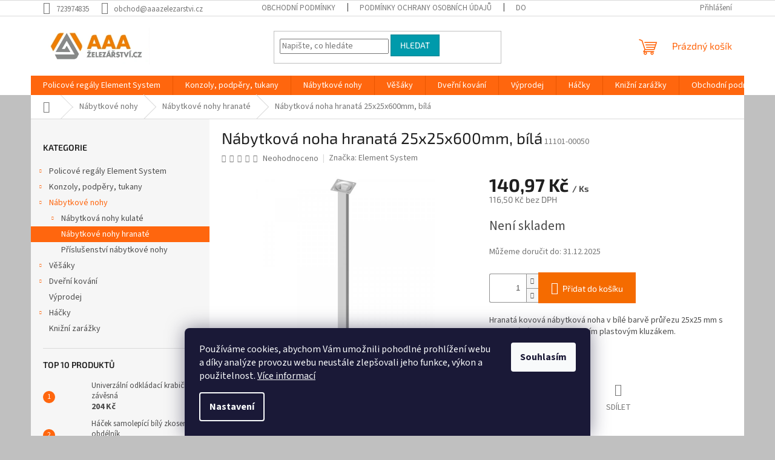

--- FILE ---
content_type: text/html; charset=utf-8
request_url: https://www.aaazelezarstvi.cz/nabytkova-noha-hranata-25x25x600mm--bila/
body_size: 27549
content:
<!doctype html><html lang="cs" dir="ltr" class="header-background-dark external-fonts-loaded"><head><meta charset="utf-8" /><meta name="viewport" content="width=device-width,initial-scale=1" /><title>Nábytková noha hranatá 25x25x600mm, bílá - AAA Železářství</title><link rel="preconnect" href="https://cdn.myshoptet.com" /><link rel="dns-prefetch" href="https://cdn.myshoptet.com" /><link rel="preload" href="https://cdn.myshoptet.com/prj/dist/master/cms/libs/jquery/jquery-1.11.3.min.js" as="script" /><link href="https://cdn.myshoptet.com/prj/dist/master/cms/templates/frontend_templates/shared/css/font-face/source-sans-3.css" rel="stylesheet"><link href="https://cdn.myshoptet.com/prj/dist/master/cms/templates/frontend_templates/shared/css/font-face/exo-2.css" rel="stylesheet"><link href="https://cdn.myshoptet.com/prj/dist/master/shop/dist/font-shoptet-11.css.62c94c7785ff2cea73b2.css" rel="stylesheet"><script>
dataLayer = [];
dataLayer.push({'shoptet' : {
    "pageId": 778,
    "pageType": "productDetail",
    "currency": "CZK",
    "currencyInfo": {
        "decimalSeparator": ",",
        "exchangeRate": 1,
        "priceDecimalPlaces": 2,
        "symbol": "K\u010d",
        "symbolLeft": 0,
        "thousandSeparator": " "
    },
    "language": "cs",
    "projectId": 514866,
    "product": {
        "id": 709,
        "guid": "d08287d6-ee26-11ec-8378-024204b4d77d",
        "hasVariants": false,
        "codes": [
            {
                "code": "11101-00050"
            }
        ],
        "code": "11101-00050",
        "name": "N\u00e1bytkov\u00e1 noha hranat\u00e1 25x25x600mm, b\u00edl\u00e1",
        "appendix": "",
        "weight": 0.45800000000000002,
        "manufacturer": "Element System",
        "manufacturerGuid": "1EF53349477561AC9E0FDA0BA3DED3EE",
        "currentCategory": "N\u00e1bytkov\u00e9 nohy | N\u00e1bytkov\u00e9 nohy hranat\u00e9",
        "currentCategoryGuid": "d05af50e-ee26-11ec-b139-024204b4d77d",
        "defaultCategory": "N\u00e1bytkov\u00e9 nohy | N\u00e1bytkov\u00e9 nohy hranat\u00e9",
        "defaultCategoryGuid": "d05af50e-ee26-11ec-b139-024204b4d77d",
        "currency": "CZK",
        "priceWithVat": 140.97
    },
    "stocks": [
        {
            "id": "ext",
            "title": "Sklad",
            "isDeliveryPoint": 0,
            "visibleOnEshop": 1
        }
    ],
    "cartInfo": {
        "id": null,
        "freeShipping": false,
        "freeShippingFrom": 4000,
        "leftToFreeGift": {
            "formattedPrice": "0 K\u010d",
            "priceLeft": 0
        },
        "freeGift": false,
        "leftToFreeShipping": {
            "priceLeft": 4000,
            "dependOnRegion": 0,
            "formattedPrice": "4 000 K\u010d"
        },
        "discountCoupon": [],
        "getNoBillingShippingPrice": {
            "withoutVat": 0,
            "vat": 0,
            "withVat": 0
        },
        "cartItems": [],
        "taxMode": "ORDINARY"
    },
    "cart": [],
    "customer": {
        "priceRatio": 1,
        "priceListId": 1,
        "groupId": null,
        "registered": false,
        "mainAccount": false
    }
}});
dataLayer.push({'cookie_consent' : {
    "marketing": "denied",
    "analytics": "denied"
}});
document.addEventListener('DOMContentLoaded', function() {
    shoptet.consent.onAccept(function(agreements) {
        if (agreements.length == 0) {
            return;
        }
        dataLayer.push({
            'cookie_consent' : {
                'marketing' : (agreements.includes(shoptet.config.cookiesConsentOptPersonalisation)
                    ? 'granted' : 'denied'),
                'analytics': (agreements.includes(shoptet.config.cookiesConsentOptAnalytics)
                    ? 'granted' : 'denied')
            },
            'event': 'cookie_consent'
        });
    });
});
</script>

<!-- Google Tag Manager -->
<script>(function(w,d,s,l,i){w[l]=w[l]||[];w[l].push({'gtm.start':
new Date().getTime(),event:'gtm.js'});var f=d.getElementsByTagName(s)[0],
j=d.createElement(s),dl=l!='dataLayer'?'&l='+l:'';j.async=true;j.src=
'https://www.googletagmanager.com/gtm.js?id='+i+dl;f.parentNode.insertBefore(j,f);
})(window,document,'script','dataLayer','GTM-KG4SNGD');</script>
<!-- End Google Tag Manager -->

<meta property="og:type" content="website"><meta property="og:site_name" content="aaazelezarstvi.cz"><meta property="og:url" content="https://www.aaazelezarstvi.cz/nabytkova-noha-hranata-25x25x600mm--bila/"><meta property="og:title" content="Nábytková noha hranatá 25x25x600mm, bílá - AAA Železářství"><meta name="author" content="AAA Železářství"><meta name="web_author" content="Shoptet.cz"><meta name="dcterms.rightsHolder" content="www.aaazelezarstvi.cz"><meta name="robots" content="index,follow"><meta property="og:image" content="https://cdn.myshoptet.com/usr/www.aaazelezarstvi.cz/user/shop/big/709_nabytkova-noha-hranata-25x25x600mm--bila.jpg?62b1d895"><meta property="og:description" content="Nábytková noha hranatá 25x25x600mm, bílá. Hranatá kovová nábytková noha v bílé barvě průřezu 25x25 mm s robustní základnou a spodním plastovým kluzákem.  "><meta name="description" content="Nábytková noha hranatá 25x25x600mm, bílá. Hranatá kovová nábytková noha v bílé barvě průřezu 25x25 mm s robustní základnou a spodním plastovým kluzákem.  "><meta name="google-site-verification" content="ONvii2hQToJzIHeBfTT24YnwyNDCfUOSmqAAmIUF73I"><meta property="product:price:amount" content="140.97"><meta property="product:price:currency" content="CZK"><style>:root {--color-primary: #ff660e;--color-primary-h: 22;--color-primary-s: 100%;--color-primary-l: 53%;--color-primary-hover: #ff5100;--color-primary-hover-h: 19;--color-primary-hover-s: 100%;--color-primary-hover-l: 50%;--color-secondary: #f56b00;--color-secondary-h: 26;--color-secondary-s: 100%;--color-secondary-l: 48%;--color-secondary-hover: #fe0000;--color-secondary-hover-h: 0;--color-secondary-hover-s: 100%;--color-secondary-hover-l: 50%;--color-tertiary: #009aab;--color-tertiary-h: 186;--color-tertiary-s: 100%;--color-tertiary-l: 34%;--color-tertiary-hover: #008391;--color-tertiary-hover-h: 186;--color-tertiary-hover-s: 100%;--color-tertiary-hover-l: 28%;--color-header-background: #9b9b9b;--template-font: "Source Sans 3";--template-headings-font: "Exo 2";--header-background-url: url("[data-uri]");--cookies-notice-background: #1A1937;--cookies-notice-color: #F8FAFB;--cookies-notice-button-hover: #f5f5f5;--cookies-notice-link-hover: #27263f;--templates-update-management-preview-mode-content: "Náhled aktualizací šablony je aktivní pro váš prohlížeč."}</style>
    
    <link href="https://cdn.myshoptet.com/prj/dist/master/shop/dist/main-11.less.3b31371137d15b128f1e.css" rel="stylesheet" />
                <link href="https://cdn.myshoptet.com/prj/dist/master/shop/dist/mobile-header-v1-11.less.1ee105d41b5f713c21aa.css" rel="stylesheet" />
    
    <script>var shoptet = shoptet || {};</script>
    <script src="https://cdn.myshoptet.com/prj/dist/master/shop/dist/main-3g-header.js.05f199e7fd2450312de2.js"></script>
<!-- User include --><!-- /User include --><link rel="shortcut icon" href="/favicon.ico" type="image/x-icon" /><link rel="canonical" href="https://www.aaazelezarstvi.cz/nabytkova-noha-hranata-25x25x600mm--bila/" />    <script>
        var _hwq = _hwq || [];
        _hwq.push(['setKey', '2A008B6ECD0BD5D793694356215077C0']);
        _hwq.push(['setTopPos', '200']);
        _hwq.push(['showWidget', '22']);
        (function() {
            var ho = document.createElement('script');
            ho.src = 'https://cz.im9.cz/direct/i/gjs.php?n=wdgt&sak=2A008B6ECD0BD5D793694356215077C0';
            var s = document.getElementsByTagName('script')[0]; s.parentNode.insertBefore(ho, s);
        })();
    </script>
<style>/* custom background */@media (min-width: 992px) {body {background-color: #c0c0c0 ;background-position: top center;background-repeat: no-repeat;background-attachment: scroll;}}</style>    <!-- Global site tag (gtag.js) - Google Analytics -->
    <script async src="https://www.googletagmanager.com/gtag/js?id=G-53EJCRGFTB"></script>
    <script>
        
        window.dataLayer = window.dataLayer || [];
        function gtag(){dataLayer.push(arguments);}
        

                    console.debug('default consent data');

            gtag('consent', 'default', {"ad_storage":"denied","analytics_storage":"denied","ad_user_data":"denied","ad_personalization":"denied","wait_for_update":500});
            dataLayer.push({
                'event': 'default_consent'
            });
        
        gtag('js', new Date());

                gtag('config', 'UA-42884247-1', { 'groups': "UA" });
        
                gtag('config', 'G-53EJCRGFTB', {"groups":"GA4","send_page_view":false,"content_group":"productDetail","currency":"CZK","page_language":"cs"});
        
                gtag('config', 'AW-825513958', {"allow_enhanced_conversions":true});
        
        
        
        
        
                    gtag('event', 'page_view', {"send_to":"GA4","page_language":"cs","content_group":"productDetail","currency":"CZK"});
        
                gtag('set', 'currency', 'CZK');

        gtag('event', 'view_item', {
            "send_to": "UA",
            "items": [
                {
                    "id": "11101-00050",
                    "name": "N\u00e1bytkov\u00e1 noha hranat\u00e1 25x25x600mm, b\u00edl\u00e1",
                    "category": "N\u00e1bytkov\u00e9 nohy \/ N\u00e1bytkov\u00e9 nohy hranat\u00e9",
                                        "brand": "Element System",
                                                            "price": 116.5
                }
            ]
        });
        
        
        
        
        
                    gtag('event', 'view_item', {"send_to":"GA4","page_language":"cs","content_group":"productDetail","value":116.5,"currency":"CZK","items":[{"item_id":"11101-00050","item_name":"N\u00e1bytkov\u00e1 noha hranat\u00e1 25x25x600mm, b\u00edl\u00e1","item_brand":"Element System","item_category":"N\u00e1bytkov\u00e9 nohy","item_category2":"N\u00e1bytkov\u00e9 nohy hranat\u00e9","price":116.5,"quantity":1,"index":0}]});
        
        
        
        
        
        
        
        document.addEventListener('DOMContentLoaded', function() {
            if (typeof shoptet.tracking !== 'undefined') {
                for (var id in shoptet.tracking.bannersList) {
                    gtag('event', 'view_promotion', {
                        "send_to": "UA",
                        "promotions": [
                            {
                                "id": shoptet.tracking.bannersList[id].id,
                                "name": shoptet.tracking.bannersList[id].name,
                                "position": shoptet.tracking.bannersList[id].position
                            }
                        ]
                    });
                }
            }

            shoptet.consent.onAccept(function(agreements) {
                if (agreements.length !== 0) {
                    console.debug('gtag consent accept');
                    var gtagConsentPayload =  {
                        'ad_storage': agreements.includes(shoptet.config.cookiesConsentOptPersonalisation)
                            ? 'granted' : 'denied',
                        'analytics_storage': agreements.includes(shoptet.config.cookiesConsentOptAnalytics)
                            ? 'granted' : 'denied',
                                                                                                'ad_user_data': agreements.includes(shoptet.config.cookiesConsentOptPersonalisation)
                            ? 'granted' : 'denied',
                        'ad_personalization': agreements.includes(shoptet.config.cookiesConsentOptPersonalisation)
                            ? 'granted' : 'denied',
                        };
                    console.debug('update consent data', gtagConsentPayload);
                    gtag('consent', 'update', gtagConsentPayload);
                    dataLayer.push(
                        { 'event': 'update_consent' }
                    );
                }
            });
        });
    </script>
<script>
    (function(t, r, a, c, k, i, n, g) { t['ROIDataObject'] = k;
    t[k]=t[k]||function(){ (t[k].q=t[k].q||[]).push(arguments) },t[k].c=i;n=r.createElement(a),
    g=r.getElementsByTagName(a)[0];n.async=1;n.src=c;g.parentNode.insertBefore(n,g)
    })(window, document, 'script', '//www.heureka.cz/ocm/sdk.js?source=shoptet&version=2&page=product_detail', 'heureka', 'cz');

    heureka('set_user_consent', 0);
</script>
</head><body class="desktop id-778 in-nabytkove-nohy-hranate template-11 type-product type-detail multiple-columns-body columns-mobile-2 columns-3 ums_forms_redesign--off ums_a11y_category_page--on ums_discussion_rating_forms--off ums_flags_display_unification--on ums_a11y_login--off mobile-header-version-1"><noscript>
    <style>
        #header {
            padding-top: 0;
            position: relative !important;
            top: 0;
        }
        .header-navigation {
            position: relative !important;
        }
        .overall-wrapper {
            margin: 0 !important;
        }
        body:not(.ready) {
            visibility: visible !important;
        }
    </style>
    <div class="no-javascript">
        <div class="no-javascript__title">Musíte změnit nastavení vašeho prohlížeče</div>
        <div class="no-javascript__text">Podívejte se na: <a href="https://www.google.com/support/bin/answer.py?answer=23852">Jak povolit JavaScript ve vašem prohlížeči</a>.</div>
        <div class="no-javascript__text">Pokud používáte software na blokování reklam, může být nutné povolit JavaScript z této stránky.</div>
        <div class="no-javascript__text">Děkujeme.</div>
    </div>
</noscript>

        <div id="fb-root"></div>
        <script>
            window.fbAsyncInit = function() {
                FB.init({
//                    appId            : 'your-app-id',
                    autoLogAppEvents : true,
                    xfbml            : true,
                    version          : 'v19.0'
                });
            };
        </script>
        <script async defer crossorigin="anonymous" src="https://connect.facebook.net/cs_CZ/sdk.js"></script>
<!-- Google Tag Manager (noscript) -->
<noscript><iframe src="https://www.googletagmanager.com/ns.html?id=GTM-KG4SNGD"
height="0" width="0" style="display:none;visibility:hidden"></iframe></noscript>
<!-- End Google Tag Manager (noscript) -->

    <div class="siteCookies siteCookies--bottom siteCookies--dark js-siteCookies" role="dialog" data-testid="cookiesPopup" data-nosnippet>
        <div class="siteCookies__form">
            <div class="siteCookies__content">
                <div class="siteCookies__text">
                    Používáme cookies, abychom Vám umožnili pohodlné prohlížení webu a díky analýze provozu webu neustále zlepšovali jeho funkce, výkon a použitelnost. <a href="/podminky-ochrany-osobnich-udaju/" target="_blank" rel="noopener noreferrer">Více informací</a>
                </div>
                <p class="siteCookies__links">
                    <button class="siteCookies__link js-cookies-settings" aria-label="Nastavení cookies" data-testid="cookiesSettings">Nastavení</button>
                </p>
            </div>
            <div class="siteCookies__buttonWrap">
                                <button class="siteCookies__button js-cookiesConsentSubmit" value="all" aria-label="Přijmout cookies" data-testid="buttonCookiesAccept">Souhlasím</button>
            </div>
        </div>
        <script>
            document.addEventListener("DOMContentLoaded", () => {
                const siteCookies = document.querySelector('.js-siteCookies');
                document.addEventListener("scroll", shoptet.common.throttle(() => {
                    const st = document.documentElement.scrollTop;
                    if (st > 1) {
                        siteCookies.classList.add('siteCookies--scrolled');
                    } else {
                        siteCookies.classList.remove('siteCookies--scrolled');
                    }
                }, 100));
            });
        </script>
    </div>
<a href="#content" class="skip-link sr-only">Přejít na obsah</a><div class="overall-wrapper"><div class="user-action"><div class="container"><div class="user-action-in"><div class="user-action-login popup-widget login-widget"><div class="popup-widget-inner"><h2 id="loginHeading">Přihlášení k vašemu účtu</h2><div id="customerLogin"><form action="/action/Customer/Login/" method="post" id="formLoginIncluded" class="csrf-enabled formLogin" data-testid="formLogin"><input type="hidden" name="referer" value="" /><div class="form-group"><div class="input-wrapper email js-validated-element-wrapper no-label"><input type="email" name="email" class="form-control" autofocus placeholder="E-mailová adresa (např. jan@novak.cz)" data-testid="inputEmail" autocomplete="email" required /></div></div><div class="form-group"><div class="input-wrapper password js-validated-element-wrapper no-label"><input type="password" name="password" class="form-control" placeholder="Heslo" data-testid="inputPassword" autocomplete="current-password" required /><span class="no-display">Nemůžete vyplnit toto pole</span><input type="text" name="surname" value="" class="no-display" /></div></div><div class="form-group"><div class="login-wrapper"><button type="submit" class="btn btn-secondary btn-text btn-login" data-testid="buttonSubmit">Přihlásit se</button><div class="password-helper"><a href="/registrace/" data-testid="signup" rel="nofollow">Nová registrace</a><a href="/klient/zapomenute-heslo/" rel="nofollow">Zapomenuté heslo</a></div></div></div></form>
</div></div></div>
    <div id="cart-widget" class="user-action-cart popup-widget cart-widget loader-wrapper" data-testid="popupCartWidget" role="dialog" aria-hidden="true"><div class="popup-widget-inner cart-widget-inner place-cart-here"><div class="loader-overlay"><div class="loader"></div></div></div><div class="cart-widget-button"><a href="/kosik/" class="btn btn-conversion" id="continue-order-button" rel="nofollow" data-testid="buttonNextStep">Pokračovat do košíku</a></div></div></div>
</div></div><div class="top-navigation-bar" data-testid="topNavigationBar">

    <div class="container">

        <div class="top-navigation-contacts">
            <strong>Zákaznická podpora:</strong><a href="tel:723974835" class="project-phone" aria-label="Zavolat na 723974835" data-testid="contactboxPhone"><span>723974835</span></a><a href="mailto:obchod@aaazelezarstvi.cz" class="project-email" data-testid="contactboxEmail"><span>obchod@aaazelezarstvi.cz</span></a>        </div>

                            <div class="top-navigation-menu">
                <div class="top-navigation-menu-trigger"></div>
                <ul class="top-navigation-bar-menu">
                                            <li class="top-navigation-menu-item-39">
                            <a href="/obchodni-podminky/">Obchodní podmínky</a>
                        </li>
                                            <li class="top-navigation-menu-item-691">
                            <a href="/podminky-ochrany-osobnich-udaju/">Podmínky ochrany osobních údajů </a>
                        </li>
                                            <li class="top-navigation-menu-item-850">
                            <a href="/zpusob-dopravy/">Doprava | Originální regálové systémy | AAA Železářství</a>
                        </li>
                                            <li class="top-navigation-menu-item-853">
                            <a href="/moznosti-platby/">Možnosti platby</a>
                        </li>
                                            <li class="top-navigation-menu-item-856">
                            <a href="/reklamacni-rad/">Reklamační řád</a>
                        </li>
                                            <li class="top-navigation-menu-item-29">
                            <a href="/kontakty/">Kontakty</a>
                        </li>
                                    </ul>
                <ul class="top-navigation-bar-menu-helper"></ul>
            </div>
        
        <div class="top-navigation-tools">
            <div class="responsive-tools">
                <a href="#" class="toggle-window" data-target="search" aria-label="Hledat" data-testid="linkSearchIcon"></a>
                                                            <a href="#" class="toggle-window" data-target="login"></a>
                                                    <a href="#" class="toggle-window" data-target="navigation" aria-label="Menu" data-testid="hamburgerMenu"></a>
            </div>
                        <a href="/login/?backTo=%2Fnabytkova-noha-hranata-25x25x600mm--bila%2F" class="top-nav-button top-nav-button-login primary login toggle-window" data-target="login" data-testid="signin" rel="nofollow"><span>Přihlášení</span></a>        </div>

    </div>

</div>
<header id="header"><div class="container navigation-wrapper">
    <div class="header-top">
        <div class="site-name-wrapper">
            <div class="site-name"><a href="/" data-testid="linkWebsiteLogo"><img src="https://cdn.myshoptet.com/usr/www.aaazelezarstvi.cz/user/logos/aaa_zelezarstvi-1.jpg" alt="AAA Železářství" fetchpriority="low" /></a></div>        </div>
        <div class="search" itemscope itemtype="https://schema.org/WebSite">
            <meta itemprop="headline" content="Nábytkové nohy hranaté"/><meta itemprop="url" content="https://www.aaazelezarstvi.cz"/><meta itemprop="text" content="Nábytková noha hranatá 25x25x600mm, bílá. Hranatá kovová nábytková noha v bílé barvě průřezu 25x25 mm s robustní základnou a spodním plastovým kluzákem.&amp;amp;nbsp;&amp;amp;nbsp;"/>            <form action="/action/ProductSearch/prepareString/" method="post"
    id="formSearchForm" class="search-form compact-form js-search-main"
    itemprop="potentialAction" itemscope itemtype="https://schema.org/SearchAction" data-testid="searchForm">
    <fieldset>
        <meta itemprop="target"
            content="https://www.aaazelezarstvi.cz/vyhledavani/?string={string}"/>
        <input type="hidden" name="language" value="cs"/>
        
            
<input
    type="search"
    name="string"
        class="query-input form-control search-input js-search-input"
    placeholder="Napište, co hledáte"
    autocomplete="off"
    required
    itemprop="query-input"
    aria-label="Vyhledávání"
    data-testid="searchInput"
>
            <button type="submit" class="btn btn-default" data-testid="searchBtn">Hledat</button>
        
    </fieldset>
</form>
        </div>
        <div class="navigation-buttons">
                
    <a href="/kosik/" class="btn btn-icon toggle-window cart-count" data-target="cart" data-hover="true" data-redirect="true" data-testid="headerCart" rel="nofollow" aria-haspopup="dialog" aria-expanded="false" aria-controls="cart-widget">
        
                <span class="sr-only">Nákupní košík</span>
        
            <span class="cart-price visible-lg-inline-block" data-testid="headerCartPrice">
                                    Prázdný košík                            </span>
        
    
            </a>
        </div>
    </div>
    <nav id="navigation" aria-label="Hlavní menu" data-collapsible="true"><div class="navigation-in menu"><ul class="menu-level-1" role="menubar" data-testid="headerMenuItems"><li class="menu-item-712 ext" role="none"><a href="/policove-regaly-element-system/" data-testid="headerMenuItem" role="menuitem" aria-haspopup="true" aria-expanded="false"><b>Policové regály Element System</b><span class="submenu-arrow"></span></a><ul class="menu-level-2" aria-label="Policové regály Element System" tabindex="-1" role="menu"><li class="menu-item-715 has-third-level" role="none"><a href="/nastenne-listy/" class="menu-image" data-testid="headerMenuItem" tabindex="-1" aria-hidden="true"><img src="data:image/svg+xml,%3Csvg%20width%3D%22140%22%20height%3D%22100%22%20xmlns%3D%22http%3A%2F%2Fwww.w3.org%2F2000%2Fsvg%22%3E%3C%2Fsvg%3E" alt="" aria-hidden="true" width="140" height="100"  data-src="https://cdn.myshoptet.com/usr/www.aaazelezarstvi.cz/user/categories/thumb/10001-00005_1.jpg" fetchpriority="low" /></a><div><a href="/nastenne-listy/" data-testid="headerMenuItem" role="menuitem"><span>Nástěnné lišty</span></a>
                                                    <ul class="menu-level-3" role="menu">
                                                                    <li class="menu-item-718" role="none">
                                        <a href="/jednorade-listy/" data-testid="headerMenuItem" role="menuitem">
                                            Jednořadé lišty</a>,                                    </li>
                                                                    <li class="menu-item-721" role="none">
                                        <a href="/dvourade-listy/" data-testid="headerMenuItem" role="menuitem">
                                            Dvouřadé lišty</a>                                    </li>
                                                            </ul>
                        </div></li><li class="menu-item-724 has-third-level" role="none"><a href="/nosniky/" class="menu-image" data-testid="headerMenuItem" tabindex="-1" aria-hidden="true"><img src="data:image/svg+xml,%3Csvg%20width%3D%22140%22%20height%3D%22100%22%20xmlns%3D%22http%3A%2F%2Fwww.w3.org%2F2000%2Fsvg%22%3E%3C%2Fsvg%3E" alt="" aria-hidden="true" width="140" height="100"  data-src="https://cdn.myshoptet.com/usr/www.aaazelezarstvi.cz/user/categories/thumb/10300-00030.jpg" fetchpriority="low" /></a><div><a href="/nosniky/" data-testid="headerMenuItem" role="menuitem"><span>Nosníky</span></a>
                                                    <ul class="menu-level-3" role="menu">
                                                                    <li class="menu-item-727" role="none">
                                        <a href="/nosniky-standard-pro/" data-testid="headerMenuItem" role="menuitem">
                                            Nosníky standard - PRO</a>,                                    </li>
                                                                    <li class="menu-item-736" role="none">
                                        <a href="/nosniky-uhlove/" data-testid="headerMenuItem" role="menuitem">
                                            Nosníky úhlové</a>,                                    </li>
                                                                    <li class="menu-item-733" role="none">
                                        <a href="/nosniky-u/" data-testid="headerMenuItem" role="menuitem">
                                            Nosníky U</a>,                                    </li>
                                                                    <li class="menu-item-790" role="none">
                                        <a href="/nosniky-dratenych-polic/" data-testid="headerMenuItem" role="menuitem">
                                            Nosníky drátěných polic</a>,                                    </li>
                                                                    <li class="menu-item-730" role="none">
                                        <a href="/nosniky-ostatni/" data-testid="headerMenuItem" role="menuitem">
                                            Nosníky ostatní</a>                                    </li>
                                                            </ul>
                        </div></li><li class="menu-item-739 has-third-level" role="none"><a href="/police-a-systemy/" class="menu-image" data-testid="headerMenuItem" tabindex="-1" aria-hidden="true"><img src="data:image/svg+xml,%3Csvg%20width%3D%22140%22%20height%3D%22100%22%20xmlns%3D%22http%3A%2F%2Fwww.w3.org%2F2000%2Fsvg%22%3E%3C%2Fsvg%3E" alt="" aria-hidden="true" width="140" height="100"  data-src="https://cdn.myshoptet.com/usr/www.aaazelezarstvi.cz/user/categories/thumb/10706-00004.jpg" fetchpriority="low" /></a><div><a href="/police-a-systemy/" data-testid="headerMenuItem" role="menuitem"><span>Police a systémy</span></a>
                                                    <ul class="menu-level-3" role="menu">
                                                                    <li class="menu-item-742" role="none">
                                        <a href="/plechove-police/" data-testid="headerMenuItem" role="menuitem">
                                            Plechové police</a>,                                    </li>
                                                                    <li class="menu-item-745" role="none">
                                        <a href="/dratene-police/" data-testid="headerMenuItem" role="menuitem">
                                            Drátěné police</a>,                                    </li>
                                                                    <li class="menu-item-754" role="none">
                                        <a href="/sklenene-police/" data-testid="headerMenuItem" role="menuitem">
                                            Skleněné police</a>                                    </li>
                                                            </ul>
                        </div></li><li class="menu-item-757" role="none"><a href="/prislusenstvi-regalu/" class="menu-image" data-testid="headerMenuItem" tabindex="-1" aria-hidden="true"><img src="data:image/svg+xml,%3Csvg%20width%3D%22140%22%20height%3D%22100%22%20xmlns%3D%22http%3A%2F%2Fwww.w3.org%2F2000%2Fsvg%22%3E%3C%2Fsvg%3E" alt="" aria-hidden="true" width="140" height="100"  data-src="https://cdn.myshoptet.com/usr/www.aaazelezarstvi.cz/user/categories/thumb/11602-00000.jpg" fetchpriority="low" /></a><div><a href="/prislusenstvi-regalu/" data-testid="headerMenuItem" role="menuitem"><span>Příslušenství regálů</span></a>
                        </div></li><li class="menu-item-784" role="none"><a href="/sety-regalove-systemy/" class="menu-image" data-testid="headerMenuItem" tabindex="-1" aria-hidden="true"><img src="data:image/svg+xml,%3Csvg%20width%3D%22140%22%20height%3D%22100%22%20xmlns%3D%22http%3A%2F%2Fwww.w3.org%2F2000%2Fsvg%22%3E%3C%2Fsvg%3E" alt="" aria-hidden="true" width="140" height="100"  data-src="https://cdn.myshoptet.com/usr/www.aaazelezarstvi.cz/user/categories/thumb/11356-00000.jpg" fetchpriority="low" /></a><div><a href="/sety-regalove-systemy/" data-testid="headerMenuItem" role="menuitem"><span>Sety - regálové systémy</span></a>
                        </div></li></ul></li>
<li class="menu-item-748 ext" role="none"><a href="/konzoly--podpery--tukany/" data-testid="headerMenuItem" role="menuitem" aria-haspopup="true" aria-expanded="false"><b>Konzoly, podpěry, tukany</b><span class="submenu-arrow"></span></a><ul class="menu-level-2" aria-label="Konzoly, podpěry, tukany" tabindex="-1" role="menu"><li class="menu-item-751" role="none"><a href="/police-k-podperam/" class="menu-image" data-testid="headerMenuItem" tabindex="-1" aria-hidden="true"><img src="data:image/svg+xml,%3Csvg%20width%3D%22140%22%20height%3D%22100%22%20xmlns%3D%22http%3A%2F%2Fwww.w3.org%2F2000%2Fsvg%22%3E%3C%2Fsvg%3E" alt="" aria-hidden="true" width="140" height="100"  data-src="https://cdn.myshoptet.com/usr/www.aaazelezarstvi.cz/user/categories/thumb/10757-eiche.jpg" fetchpriority="low" /></a><div><a href="/police-k-podperam/" data-testid="headerMenuItem" role="menuitem"><span>Police k podpěrám</span></a>
                        </div></li><li class="menu-item-760" role="none"><a href="/prislusenstvi-podper/" class="menu-image" data-testid="headerMenuItem" tabindex="-1" aria-hidden="true"><img src="data:image/svg+xml,%3Csvg%20width%3D%22140%22%20height%3D%22100%22%20xmlns%3D%22http%3A%2F%2Fwww.w3.org%2F2000%2Fsvg%22%3E%3C%2Fsvg%3E" alt="" aria-hidden="true" width="140" height="100"  data-src="https://cdn.myshoptet.com/usr/www.aaazelezarstvi.cz/user/categories/thumb/915395200.jpg" fetchpriority="low" /></a><div><a href="/prislusenstvi-podper/" data-testid="headerMenuItem" role="menuitem"><span>Příslušenství podpěr</span></a>
                        </div></li><li class="menu-item-763" role="none"><a href="/kovove-konzoly/" class="menu-image" data-testid="headerMenuItem" tabindex="-1" aria-hidden="true"><img src="data:image/svg+xml,%3Csvg%20width%3D%22140%22%20height%3D%22100%22%20xmlns%3D%22http%3A%2F%2Fwww.w3.org%2F2000%2Fsvg%22%3E%3C%2Fsvg%3E" alt="" aria-hidden="true" width="140" height="100"  data-src="https://cdn.myshoptet.com/usr/www.aaazelezarstvi.cz/user/categories/thumb/10910-00004.jpg" fetchpriority="low" /></a><div><a href="/kovove-konzoly/" data-testid="headerMenuItem" role="menuitem"><span>Kovové konzoly</span></a>
                        </div></li><li class="menu-item-766" role="none"><a href="/drzaky-polic--tukany/" class="menu-image" data-testid="headerMenuItem" tabindex="-1" aria-hidden="true"><img src="data:image/svg+xml,%3Csvg%20width%3D%22140%22%20height%3D%22100%22%20xmlns%3D%22http%3A%2F%2Fwww.w3.org%2F2000%2Fsvg%22%3E%3C%2Fsvg%3E" alt="" aria-hidden="true" width="140" height="100"  data-src="https://cdn.myshoptet.com/usr/www.aaazelezarstvi.cz/user/categories/thumb/11050-00001.jpg" fetchpriority="low" /></a><div><a href="/drzaky-polic--tukany/" data-testid="headerMenuItem" role="menuitem"><span>Držáky polic, tukany</span></a>
                        </div></li><li class="menu-item-802" role="none"><a href="/plastove-konzoly/" class="menu-image" data-testid="headerMenuItem" tabindex="-1" aria-hidden="true"><img src="data:image/svg+xml,%3Csvg%20width%3D%22140%22%20height%3D%22100%22%20xmlns%3D%22http%3A%2F%2Fwww.w3.org%2F2000%2Fsvg%22%3E%3C%2Fsvg%3E" alt="" aria-hidden="true" width="140" height="100"  data-src="https://cdn.myshoptet.com/usr/www.aaazelezarstvi.cz/user/categories/thumb/3008.jpg" fetchpriority="low" /></a><div><a href="/plastove-konzoly/" data-testid="headerMenuItem" role="menuitem"><span>Plastové konzoly</span></a>
                        </div></li><li class="menu-item-805" role="none"><a href="/drevene-konzoly/" class="menu-image" data-testid="headerMenuItem" tabindex="-1" aria-hidden="true"><img src="data:image/svg+xml,%3Csvg%20width%3D%22140%22%20height%3D%22100%22%20xmlns%3D%22http%3A%2F%2Fwww.w3.org%2F2000%2Fsvg%22%3E%3C%2Fsvg%3E" alt="" aria-hidden="true" width="140" height="100"  data-src="https://cdn.myshoptet.com/usr/www.aaazelezarstvi.cz/user/categories/thumb/6151.jpg" fetchpriority="low" /></a><div><a href="/drevene-konzoly/" data-testid="headerMenuItem" role="menuitem"><span>Dřevené konzoly</span></a>
                        </div></li></ul></li>
<li class="menu-item-769 ext" role="none"><a href="/nabytkove-nohy/" data-testid="headerMenuItem" role="menuitem" aria-haspopup="true" aria-expanded="false"><b>Nábytkové nohy</b><span class="submenu-arrow"></span></a><ul class="menu-level-2" aria-label="Nábytkové nohy" tabindex="-1" role="menu"><li class="menu-item-772 has-third-level" role="none"><a href="/nabytkova-nohy-kulate/" class="menu-image" data-testid="headerMenuItem" tabindex="-1" aria-hidden="true"><img src="data:image/svg+xml,%3Csvg%20width%3D%22140%22%20height%3D%22100%22%20xmlns%3D%22http%3A%2F%2Fwww.w3.org%2F2000%2Fsvg%22%3E%3C%2Fsvg%3E" alt="" aria-hidden="true" width="140" height="100"  data-src="https://cdn.myshoptet.com/usr/www.aaazelezarstvi.cz/user/categories/thumb/11100-00005.jpg" fetchpriority="low" /></a><div><a href="/nabytkova-nohy-kulate/" data-testid="headerMenuItem" role="menuitem"><span>Nábytková nohy kulaté</span></a>
                                                    <ul class="menu-level-3" role="menu">
                                                                    <li class="menu-item-775" role="none">
                                        <a href="/nohy-kulate-pr-30-mm/" data-testid="headerMenuItem" role="menuitem">
                                            Nohy kulaté pr.30 mm</a>,                                    </li>
                                                                    <li class="menu-item-781" role="none">
                                        <a href="/nohy-kulate-prumer-60-mm/" data-testid="headerMenuItem" role="menuitem">
                                            Nohy kulaté průměr 60 mm</a>                                    </li>
                                                            </ul>
                        </div></li><li class="menu-item-778 active" role="none"><a href="/nabytkove-nohy-hranate/" class="menu-image" data-testid="headerMenuItem" tabindex="-1" aria-hidden="true"><img src="data:image/svg+xml,%3Csvg%20width%3D%22140%22%20height%3D%22100%22%20xmlns%3D%22http%3A%2F%2Fwww.w3.org%2F2000%2Fsvg%22%3E%3C%2Fsvg%3E" alt="" aria-hidden="true" width="140" height="100"  data-src="https://cdn.myshoptet.com/usr/www.aaazelezarstvi.cz/user/categories/thumb/11101-00004-1.jpg" fetchpriority="low" /></a><div><a href="/nabytkove-nohy-hranate/" data-testid="headerMenuItem" role="menuitem"><span>Nábytkové nohy hranaté</span></a>
                        </div></li><li class="menu-item-787" role="none"><a href="/prislusenstvi-nabytkove-nohy/" class="menu-image" data-testid="headerMenuItem" tabindex="-1" aria-hidden="true"><img src="data:image/svg+xml,%3Csvg%20width%3D%22140%22%20height%3D%22100%22%20xmlns%3D%22http%3A%2F%2Fwww.w3.org%2F2000%2Fsvg%22%3E%3C%2Fsvg%3E" alt="" aria-hidden="true" width="140" height="100"  data-src="https://cdn.myshoptet.com/usr/www.aaazelezarstvi.cz/user/categories/thumb/11606-00001.jpg" fetchpriority="low" /></a><div><a href="/prislusenstvi-nabytkove-nohy/" data-testid="headerMenuItem" role="menuitem"><span>Příslušenství nábytkové nohy</span></a>
                        </div></li></ul></li>
<li class="menu-item-793 ext" role="none"><a href="/vesaky/" data-testid="headerMenuItem" role="menuitem" aria-haspopup="true" aria-expanded="false"><b>Věšáky</b><span class="submenu-arrow"></span></a><ul class="menu-level-2" aria-label="Věšáky" tabindex="-1" role="menu"><li class="menu-item-796 has-third-level" role="none"><a href="/vesakove-listy/" class="menu-image" data-testid="headerMenuItem" tabindex="-1" aria-hidden="true"><img src="data:image/svg+xml,%3Csvg%20width%3D%22140%22%20height%3D%22100%22%20xmlns%3D%22http%3A%2F%2Fwww.w3.org%2F2000%2Fsvg%22%3E%3C%2Fsvg%3E" alt="" aria-hidden="true" width="140" height="100"  data-src="https://cdn.myshoptet.com/usr/www.aaazelezarstvi.cz/user/categories/thumb/8058.jpg" fetchpriority="low" /></a><div><a href="/vesakove-listy/" data-testid="headerMenuItem" role="menuitem"><span>Věšákové lišty</span></a>
                                                    <ul class="menu-level-3" role="menu">
                                                                    <li class="menu-item-799" role="none">
                                        <a href="/drevene/" data-testid="headerMenuItem" role="menuitem">
                                            Dřevěné</a>,                                    </li>
                                                                    <li class="menu-item-847" role="none">
                                        <a href="/nerez-3/" data-testid="headerMenuItem" role="menuitem">
                                            Nerez</a>,                                    </li>
                                                                    <li class="menu-item-1087" role="none">
                                        <a href="/drevene-vl/" data-testid="headerMenuItem" role="menuitem">
                                            Dřevěné VL</a>,                                    </li>
                                                                    <li class="menu-item-1096" role="none">
                                        <a href="/nerez-vl/" data-testid="headerMenuItem" role="menuitem">
                                            Nerez VL</a>,                                    </li>
                                                                    <li class="menu-item-1114" role="none">
                                        <a href="/hlinikove-vl/" data-testid="headerMenuItem" role="menuitem">
                                            Hliníkové VL</a>,                                    </li>
                                                                    <li class="menu-item-1117" role="none">
                                        <a href="/kovove-vl/" data-testid="headerMenuItem" role="menuitem">
                                            Kovové VL</a>                                    </li>
                                                            </ul>
                        </div></li><li class="menu-item-832" role="none"><a href="/stojanove-vesaky/" class="menu-image" data-testid="headerMenuItem" tabindex="-1" aria-hidden="true"><img src="data:image/svg+xml,%3Csvg%20width%3D%22140%22%20height%3D%22100%22%20xmlns%3D%22http%3A%2F%2Fwww.w3.org%2F2000%2Fsvg%22%3E%3C%2Fsvg%3E" alt="" aria-hidden="true" width="140" height="100"  data-src="https://cdn.myshoptet.com/usr/www.aaazelezarstvi.cz/user/categories/thumb/8900900001-1.jpg" fetchpriority="low" /></a><div><a href="/stojanove-vesaky/" data-testid="headerMenuItem" role="menuitem"><span>Stojanové věšáky</span></a>
                        </div></li><li class="menu-item-841 has-third-level" role="none"><a href="/vesaky-2/" class="menu-image" data-testid="headerMenuItem" tabindex="-1" aria-hidden="true"><img src="data:image/svg+xml,%3Csvg%20width%3D%22140%22%20height%3D%22100%22%20xmlns%3D%22http%3A%2F%2Fwww.w3.org%2F2000%2Fsvg%22%3E%3C%2Fsvg%3E" alt="" aria-hidden="true" width="140" height="100"  data-src="https://cdn.myshoptet.com/usr/www.aaazelezarstvi.cz/user/categories/thumb/7902.jpg" fetchpriority="low" /></a><div><a href="/vesaky-2/" data-testid="headerMenuItem" role="menuitem"><span>Věšáky</span></a>
                                                    <ul class="menu-level-3" role="menu">
                                                                    <li class="menu-item-844" role="none">
                                        <a href="/nerez-2/" data-testid="headerMenuItem" role="menuitem">
                                            Nerez</a>,                                    </li>
                                                                    <li class="menu-item-1093" role="none">
                                        <a href="/vesaky-nerez/" data-testid="headerMenuItem" role="menuitem">
                                            Věšáky nerez</a>,                                    </li>
                                                                    <li class="menu-item-1111" role="none">
                                        <a href="/vesaky-kovove/" data-testid="headerMenuItem" role="menuitem">
                                            Věšáky kovové</a>,                                    </li>
                                                                    <li class="menu-item-1120" role="none">
                                        <a href="/vesaky-rustikalni/" data-testid="headerMenuItem" role="menuitem">
                                            Věšáky rustikální</a>                                    </li>
                                                            </ul>
                        </div></li></ul></li>
<li class="menu-item-808 ext" role="none"><a href="/dverni-kovani/" data-testid="headerMenuItem" role="menuitem" aria-haspopup="true" aria-expanded="false"><b>Dveřní kování</b><span class="submenu-arrow"></span></a><ul class="menu-level-2" aria-label="Dveřní kování" tabindex="-1" role="menu"><li class="menu-item-811 has-third-level" role="none"><a href="/rustikalni/" class="menu-image" data-testid="headerMenuItem" tabindex="-1" aria-hidden="true"><img src="data:image/svg+xml,%3Csvg%20width%3D%22140%22%20height%3D%22100%22%20xmlns%3D%22http%3A%2F%2Fwww.w3.org%2F2000%2Fsvg%22%3E%3C%2Fsvg%3E" alt="" aria-hidden="true" width="140" height="100"  data-src="https://cdn.myshoptet.com/usr/www.aaazelezarstvi.cz/user/categories/thumb/33311.jpg" fetchpriority="low" /></a><div><a href="/rustikalni/" data-testid="headerMenuItem" role="menuitem"><span>Rustikální</span></a>
                                                    <ul class="menu-level-3" role="menu">
                                                                    <li class="menu-item-814" role="none">
                                        <a href="/rustikalni-rozetove/" data-testid="headerMenuItem" role="menuitem">
                                            Rustikální rozetové</a>,                                    </li>
                                                                    <li class="menu-item-817" role="none">
                                        <a href="/rustikalni-stitove/" data-testid="headerMenuItem" role="menuitem">
                                            Rustikální štítové</a>                                    </li>
                                                            </ul>
                        </div></li><li class="menu-item-820 has-third-level" role="none"><a href="/interierove/" class="menu-image" data-testid="headerMenuItem" tabindex="-1" aria-hidden="true"><img src="data:image/svg+xml,%3Csvg%20width%3D%22140%22%20height%3D%22100%22%20xmlns%3D%22http%3A%2F%2Fwww.w3.org%2F2000%2Fsvg%22%3E%3C%2Fsvg%3E" alt="" aria-hidden="true" width="140" height="100"  data-src="https://cdn.myshoptet.com/usr/www.aaazelezarstvi.cz/user/categories/thumb/70566.jpg" fetchpriority="low" /></a><div><a href="/interierove/" data-testid="headerMenuItem" role="menuitem"><span>Interiérové</span></a>
                                                    <ul class="menu-level-3" role="menu">
                                                                    <li class="menu-item-823" role="none">
                                        <a href="/interierove-stitove/" data-testid="headerMenuItem" role="menuitem">
                                            Interiérové štítové</a>,                                    </li>
                                                                    <li class="menu-item-826" role="none">
                                        <a href="/interierove-rozetove/" data-testid="headerMenuItem" role="menuitem">
                                            Interiérové rozetové</a>                                    </li>
                                                            </ul>
                        </div></li></ul></li>
<li class="menu-item-829" role="none"><a href="/vyprodej/" data-testid="headerMenuItem" role="menuitem" aria-expanded="false"><b>Výprodej</b></a></li>
<li class="menu-item-835 ext" role="none"><a href="/hacky/" data-testid="headerMenuItem" role="menuitem" aria-haspopup="true" aria-expanded="false"><b>Háčky</b><span class="submenu-arrow"></span></a><ul class="menu-level-2" aria-label="Háčky" tabindex="-1" role="menu"><li class="menu-item-1090" role="none"><a href="/hacky-nerez/" class="menu-image" data-testid="headerMenuItem" tabindex="-1" aria-hidden="true"><img src="data:image/svg+xml,%3Csvg%20width%3D%22140%22%20height%3D%22100%22%20xmlns%3D%22http%3A%2F%2Fwww.w3.org%2F2000%2Fsvg%22%3E%3C%2Fsvg%3E" alt="" aria-hidden="true" width="140" height="100"  data-src="https://cdn.myshoptet.com/prj/dist/master/cms/templates/frontend_templates/00/img/folder.svg" fetchpriority="low" /></a><div><a href="/hacky-nerez/" data-testid="headerMenuItem" role="menuitem"><span>Háčky nerez</span></a>
                        </div></li><li class="menu-item-1099" role="none"><a href="/hacky-rustikalni/" class="menu-image" data-testid="headerMenuItem" tabindex="-1" aria-hidden="true"><img src="data:image/svg+xml,%3Csvg%20width%3D%22140%22%20height%3D%22100%22%20xmlns%3D%22http%3A%2F%2Fwww.w3.org%2F2000%2Fsvg%22%3E%3C%2Fsvg%3E" alt="" aria-hidden="true" width="140" height="100"  data-src="https://cdn.myshoptet.com/prj/dist/master/cms/templates/frontend_templates/00/img/folder.svg" fetchpriority="low" /></a><div><a href="/hacky-rustikalni/" data-testid="headerMenuItem" role="menuitem"><span>Háčky rustikální</span></a>
                        </div></li><li class="menu-item-1102" role="none"><a href="/hacky-lilie/" class="menu-image" data-testid="headerMenuItem" tabindex="-1" aria-hidden="true"><img src="data:image/svg+xml,%3Csvg%20width%3D%22140%22%20height%3D%22100%22%20xmlns%3D%22http%3A%2F%2Fwww.w3.org%2F2000%2Fsvg%22%3E%3C%2Fsvg%3E" alt="" aria-hidden="true" width="140" height="100"  data-src="https://cdn.myshoptet.com/prj/dist/master/cms/templates/frontend_templates/00/img/folder.svg" fetchpriority="low" /></a><div><a href="/hacky-lilie/" data-testid="headerMenuItem" role="menuitem"><span>Háčky Lilie</span></a>
                        </div></li><li class="menu-item-1105" role="none"><a href="/hacky-plast/" class="menu-image" data-testid="headerMenuItem" tabindex="-1" aria-hidden="true"><img src="data:image/svg+xml,%3Csvg%20width%3D%22140%22%20height%3D%22100%22%20xmlns%3D%22http%3A%2F%2Fwww.w3.org%2F2000%2Fsvg%22%3E%3C%2Fsvg%3E" alt="" aria-hidden="true" width="140" height="100"  data-src="https://cdn.myshoptet.com/prj/dist/master/cms/templates/frontend_templates/00/img/folder.svg" fetchpriority="low" /></a><div><a href="/hacky-plast/" data-testid="headerMenuItem" role="menuitem"><span>Háčky plast</span></a>
                        </div></li><li class="menu-item-1108" role="none"><a href="/hacky-samolepici/" class="menu-image" data-testid="headerMenuItem" tabindex="-1" aria-hidden="true"><img src="data:image/svg+xml,%3Csvg%20width%3D%22140%22%20height%3D%22100%22%20xmlns%3D%22http%3A%2F%2Fwww.w3.org%2F2000%2Fsvg%22%3E%3C%2Fsvg%3E" alt="" aria-hidden="true" width="140" height="100"  data-src="https://cdn.myshoptet.com/prj/dist/master/cms/templates/frontend_templates/00/img/folder.svg" fetchpriority="low" /></a><div><a href="/hacky-samolepici/" data-testid="headerMenuItem" role="menuitem"><span>Háčky samolepící</span></a>
                        </div></li></ul></li>
<li class="menu-item-862" role="none"><a href="/knizni-zarazky/" data-testid="headerMenuItem" role="menuitem" aria-expanded="false"><b>Knižní zarážky</b></a></li>
<li class="menu-item-39" role="none"><a href="/obchodni-podminky/" data-testid="headerMenuItem" role="menuitem" aria-expanded="false"><b>Obchodní podmínky</b></a></li>
<li class="menu-item-29" role="none"><a href="/kontakty/" data-testid="headerMenuItem" role="menuitem" aria-expanded="false"><b>Kontakty</b></a></li>
</ul>
    <ul class="navigationActions" role="menu">
                            <li role="none">
                                    <a href="/login/?backTo=%2Fnabytkova-noha-hranata-25x25x600mm--bila%2F" rel="nofollow" data-testid="signin" role="menuitem"><span>Přihlášení</span></a>
                            </li>
                        </ul>
</div><span class="navigation-close"></span></nav><div class="menu-helper" data-testid="hamburgerMenu"><span>Více</span></div>
</div></header><!-- / header -->


                    <div class="container breadcrumbs-wrapper">
            <div class="breadcrumbs navigation-home-icon-wrapper" itemscope itemtype="https://schema.org/BreadcrumbList">
                                                                            <span id="navigation-first" data-basetitle="AAA Železářství" itemprop="itemListElement" itemscope itemtype="https://schema.org/ListItem">
                <a href="/" itemprop="item" class="navigation-home-icon"><span class="sr-only" itemprop="name">Domů</span></a>
                <span class="navigation-bullet">/</span>
                <meta itemprop="position" content="1" />
            </span>
                                <span id="navigation-1" itemprop="itemListElement" itemscope itemtype="https://schema.org/ListItem">
                <a href="/nabytkove-nohy/" itemprop="item" data-testid="breadcrumbsSecondLevel"><span itemprop="name">Nábytkové nohy</span></a>
                <span class="navigation-bullet">/</span>
                <meta itemprop="position" content="2" />
            </span>
                                <span id="navigation-2" itemprop="itemListElement" itemscope itemtype="https://schema.org/ListItem">
                <a href="/nabytkove-nohy-hranate/" itemprop="item" data-testid="breadcrumbsSecondLevel"><span itemprop="name">Nábytkové nohy hranaté</span></a>
                <span class="navigation-bullet">/</span>
                <meta itemprop="position" content="3" />
            </span>
                                            <span id="navigation-3" itemprop="itemListElement" itemscope itemtype="https://schema.org/ListItem" data-testid="breadcrumbsLastLevel">
                <meta itemprop="item" content="https://www.aaazelezarstvi.cz/nabytkova-noha-hranata-25x25x600mm--bila/" />
                <meta itemprop="position" content="4" />
                <span itemprop="name" data-title="Nábytková noha hranatá 25x25x600mm, bílá">Nábytková noha hranatá 25x25x600mm, bílá <span class="appendix"></span></span>
            </span>
            </div>
        </div>
    
<div id="content-wrapper" class="container content-wrapper">
    
    <div class="content-wrapper-in">
                                                <aside class="sidebar sidebar-left"  data-testid="sidebarMenu">
                                                                                                <div class="sidebar-inner">
                                                                                                        <div class="box box-bg-variant box-categories">    <div class="skip-link__wrapper">
        <span id="categories-start" class="skip-link__target js-skip-link__target sr-only" tabindex="-1">&nbsp;</span>
        <a href="#categories-end" class="skip-link skip-link--start sr-only js-skip-link--start">Přeskočit kategorie</a>
    </div>

<h4>Kategorie</h4>


<div id="categories"><div class="categories cat-01 expandable external" id="cat-712"><div class="topic"><a href="/policove-regaly-element-system/">Policové regály Element System<span class="cat-trigger">&nbsp;</span></a></div>

    </div><div class="categories cat-02 expandable external" id="cat-748"><div class="topic"><a href="/konzoly--podpery--tukany/">Konzoly, podpěry, tukany<span class="cat-trigger">&nbsp;</span></a></div>

    </div><div class="categories cat-01 expandable active expanded" id="cat-769"><div class="topic child-active"><a href="/nabytkove-nohy/">Nábytkové nohy<span class="cat-trigger">&nbsp;</span></a></div>

                    <ul class=" active expanded">
                                        <li class="
                                 expandable                                 external">
                <a href="/nabytkova-nohy-kulate/">
                    Nábytková nohy kulaté
                    <span class="cat-trigger">&nbsp;</span>                </a>
                                                            

    
                                                </li>
                                <li class="
                active                                                 ">
                <a href="/nabytkove-nohy-hranate/">
                    Nábytkové nohy hranaté
                                    </a>
                                                                </li>
                                <li >
                <a href="/prislusenstvi-nabytkove-nohy/">
                    Příslušenství nábytkové nohy
                                    </a>
                                                                </li>
                </ul>
    </div><div class="categories cat-02 expandable external" id="cat-793"><div class="topic"><a href="/vesaky/">Věšáky<span class="cat-trigger">&nbsp;</span></a></div>

    </div><div class="categories cat-01 expandable external" id="cat-808"><div class="topic"><a href="/dverni-kovani/">Dveřní kování<span class="cat-trigger">&nbsp;</span></a></div>

    </div><div class="categories cat-02 external" id="cat-829"><div class="topic"><a href="/vyprodej/">Výprodej<span class="cat-trigger">&nbsp;</span></a></div></div><div class="categories cat-01 expandable external" id="cat-835"><div class="topic"><a href="/hacky/">Háčky<span class="cat-trigger">&nbsp;</span></a></div>

    </div><div class="categories cat-02 external" id="cat-862"><div class="topic"><a href="/knizni-zarazky/">Knižní zarážky<span class="cat-trigger">&nbsp;</span></a></div></div>        </div>

    <div class="skip-link__wrapper">
        <a href="#categories-start" class="skip-link skip-link--end sr-only js-skip-link--end" tabindex="-1" hidden>Přeskočit kategorie</a>
        <span id="categories-end" class="skip-link__target js-skip-link__target sr-only" tabindex="-1">&nbsp;</span>
    </div>
</div>
                                                                                                                                                                            <div class="box box-bg-default box-sm box-topProducts">        <div class="top-products-wrapper js-top10" >
        <h4><span>Top 10 produktů</span></h4>
        <ol class="top-products">
                            <li class="display-image">
                                            <a href="/univerzalni-odkladaci-krabicka-zavesna/" class="top-products-image">
                            <img src="data:image/svg+xml,%3Csvg%20width%3D%22100%22%20height%3D%22100%22%20xmlns%3D%22http%3A%2F%2Fwww.w3.org%2F2000%2Fsvg%22%3E%3C%2Fsvg%3E" alt="Univerzální odkládací krabička závěsná" width="100" height="100"  data-src="https://cdn.myshoptet.com/usr/www.aaazelezarstvi.cz/user/shop/related/4159_univerzalni-odkladaci-krabicka-zavesna.jpg?6684ceef" fetchpriority="low" />
                        </a>
                                        <a href="/univerzalni-odkladaci-krabicka-zavesna/" class="top-products-content">
                        <span class="top-products-name">  Univerzální odkládací krabička závěsná</span>
                        
                                                        <strong>
                                204 Kč
                                
    
                            </strong>
                                                    
                    </a>
                </li>
                            <li class="display-image">
                                            <a href="/hacek-samolepici-bily-zkoseny-obdelnik-2/" class="top-products-image">
                            <img src="data:image/svg+xml,%3Csvg%20width%3D%22100%22%20height%3D%22100%22%20xmlns%3D%22http%3A%2F%2Fwww.w3.org%2F2000%2Fsvg%22%3E%3C%2Fsvg%3E" alt="Háček samolepící bílý zkosený obdélník" width="100" height="100"  data-src="https://cdn.myshoptet.com/usr/www.aaazelezarstvi.cz/user/shop/related/4156_hacek-samolepici-bily-zkoseny-obdelnik.jpg?6683e835" fetchpriority="low" />
                        </a>
                                        <a href="/hacek-samolepici-bily-zkoseny-obdelnik-2/" class="top-products-content">
                        <span class="top-products-name">  Háček samolepící bílý zkosený obdélník</span>
                        
                                                        <strong>
                                9 Kč
                                
    
                            </strong>
                                                    
                    </a>
                </li>
                            <li class="display-image">
                                            <a href="/hacek-prisavka-ryby-bila/" class="top-products-image">
                            <img src="data:image/svg+xml,%3Csvg%20width%3D%22100%22%20height%3D%22100%22%20xmlns%3D%22http%3A%2F%2Fwww.w3.org%2F2000%2Fsvg%22%3E%3C%2Fsvg%3E" alt="Háček přísavka ryby bílá" width="100" height="100"  data-src="https://cdn.myshoptet.com/usr/www.aaazelezarstvi.cz/user/shop/related/4153_hacek-prisavka-ryby-bila.jpg?6683e835" fetchpriority="low" />
                        </a>
                                        <a href="/hacek-prisavka-ryby-bila/" class="top-products-content">
                        <span class="top-products-name">  Háček přísavka ryby bílá</span>
                        
                                                        <strong>
                                52 Kč
                                
    
                            </strong>
                                                    
                    </a>
                </li>
                            <li class="display-image">
                                            <a href="/hacek-prisavka-plast-bily/" class="top-products-image">
                            <img src="data:image/svg+xml,%3Csvg%20width%3D%22100%22%20height%3D%22100%22%20xmlns%3D%22http%3A%2F%2Fwww.w3.org%2F2000%2Fsvg%22%3E%3C%2Fsvg%3E" alt="Háček přísavka plast bílý" width="100" height="100"  data-src="https://cdn.myshoptet.com/usr/www.aaazelezarstvi.cz/user/shop/related/4150_hacek-prisavka-plast-bily.jpg?6683e835" fetchpriority="low" />
                        </a>
                                        <a href="/hacek-prisavka-plast-bily/" class="top-products-content">
                        <span class="top-products-name">  Háček přísavka plast bílý</span>
                        
                                                        <strong>
                                25 Kč
                                
    
                            </strong>
                                                    
                    </a>
                </li>
                            <li class="display-image">
                                            <a href="/hacek-samolepici-bily-zkoseny-obdelnik/" class="top-products-image">
                            <img src="data:image/svg+xml,%3Csvg%20width%3D%22100%22%20height%3D%22100%22%20xmlns%3D%22http%3A%2F%2Fwww.w3.org%2F2000%2Fsvg%22%3E%3C%2Fsvg%3E" alt="Háček samolepící bílý zkosený obdélník" width="100" height="100"  data-src="https://cdn.myshoptet.com/usr/www.aaazelezarstvi.cz/user/shop/related/4147_hacek-samolepici-bily-zkoseny-obdelnik.jpg?6683e835" fetchpriority="low" />
                        </a>
                                        <a href="/hacek-samolepici-bily-zkoseny-obdelnik/" class="top-products-content">
                        <span class="top-products-name">  Háček samolepící bílý zkosený obdélník</span>
                        
                                                        <strong>
                                21 Kč
                                
    
                            </strong>
                                                    
                    </a>
                </li>
                            <li class="display-image">
                                            <a href="/hacek-samolepici-plastovy-bily-slza/" class="top-products-image">
                            <img src="data:image/svg+xml,%3Csvg%20width%3D%22100%22%20height%3D%22100%22%20xmlns%3D%22http%3A%2F%2Fwww.w3.org%2F2000%2Fsvg%22%3E%3C%2Fsvg%3E" alt="Háček samolepící plastový bílý slza" width="100" height="100"  data-src="https://cdn.myshoptet.com/usr/www.aaazelezarstvi.cz/user/shop/related/4144_hacek-samolepici-plastovy-bily-slza.jpg?6683e834" fetchpriority="low" />
                        </a>
                                        <a href="/hacek-samolepici-plastovy-bily-slza/" class="top-products-content">
                        <span class="top-products-name">  Háček samolepící plastový bílý slza</span>
                        
                                                        <strong>
                                19 Kč
                                
    
                            </strong>
                                                    
                    </a>
                </li>
                            <li class="display-image">
                                            <a href="/hacek-bila-prisavka/" class="top-products-image">
                            <img src="data:image/svg+xml,%3Csvg%20width%3D%22100%22%20height%3D%22100%22%20xmlns%3D%22http%3A%2F%2Fwww.w3.org%2F2000%2Fsvg%22%3E%3C%2Fsvg%3E" alt="Háček bílá přísavka" width="100" height="100"  data-src="https://cdn.myshoptet.com/usr/www.aaazelezarstvi.cz/user/shop/related/4141_hacek-bila-prisavka.jpg?6683e834" fetchpriority="low" />
                        </a>
                                        <a href="/hacek-bila-prisavka/" class="top-products-content">
                        <span class="top-products-name">  Háček bílá přísavka</span>
                        
                                                        <strong>
                                24 Kč
                                
    
                            </strong>
                                                    
                    </a>
                </li>
                            <li class="display-image">
                                            <a href="/hacek-samolepici-bily-list/" class="top-products-image">
                            <img src="data:image/svg+xml,%3Csvg%20width%3D%22100%22%20height%3D%22100%22%20xmlns%3D%22http%3A%2F%2Fwww.w3.org%2F2000%2Fsvg%22%3E%3C%2Fsvg%3E" alt="Háček samolepící bílý list" width="100" height="100"  data-src="https://cdn.myshoptet.com/usr/www.aaazelezarstvi.cz/user/shop/related/4138_hacek-samolepici-bily-list.jpg?6683e83c" fetchpriority="low" />
                        </a>
                                        <a href="/hacek-samolepici-bily-list/" class="top-products-content">
                        <span class="top-products-name">  Háček samolepící bílý list</span>
                        
                                                        <strong>
                                21 Kč
                                
    
                            </strong>
                                                    
                    </a>
                </li>
                            <li class="display-image">
                                            <a href="/hacek-pes-bronz/" class="top-products-image">
                            <img src="data:image/svg+xml,%3Csvg%20width%3D%22100%22%20height%3D%22100%22%20xmlns%3D%22http%3A%2F%2Fwww.w3.org%2F2000%2Fsvg%22%3E%3C%2Fsvg%3E" alt="Háček pes bronz" width="100" height="100"  data-src="https://cdn.myshoptet.com/usr/www.aaazelezarstvi.cz/user/shop/related/4132_hacek-pes-bronz.jpg?6663c94f" fetchpriority="low" />
                        </a>
                                        <a href="/hacek-pes-bronz/" class="top-products-content">
                        <span class="top-products-name">  Háček pes bronz</span>
                        
                                                        <strong>
                                75 Kč
                                
    
                            </strong>
                                                    
                    </a>
                </li>
                            <li class="display-image">
                                            <a href="/hacek-sova-bronz/" class="top-products-image">
                            <img src="data:image/svg+xml,%3Csvg%20width%3D%22100%22%20height%3D%22100%22%20xmlns%3D%22http%3A%2F%2Fwww.w3.org%2F2000%2Fsvg%22%3E%3C%2Fsvg%3E" alt="Háček sova bronz" width="100" height="100"  data-src="https://cdn.myshoptet.com/usr/www.aaazelezarstvi.cz/user/shop/related/4129_hacek-sova-bronz.jpg?6663c94f" fetchpriority="low" />
                        </a>
                                        <a href="/hacek-sova-bronz/" class="top-products-content">
                        <span class="top-products-name">  Háček sova bronz</span>
                        
                                                        <strong>
                                77 Kč
                                
    
                            </strong>
                                                    
                    </a>
                </li>
                    </ol>
    </div>
</div>
                                                                    </div>
                                                            </aside>
                            <main id="content" class="content narrow">
                            
<div class="p-detail" itemscope itemtype="https://schema.org/Product">

    
    <meta itemprop="name" content="Nábytková noha hranatá 25x25x600mm, bílá" />
    <meta itemprop="category" content="Úvodní stránka &gt; Nábytkové nohy &gt; Nábytkové nohy hranaté &gt; Nábytková noha hranatá 25x25x600mm, bílá" />
    <meta itemprop="url" content="https://www.aaazelezarstvi.cz/nabytkova-noha-hranata-25x25x600mm--bila/" />
    <meta itemprop="image" content="https://cdn.myshoptet.com/usr/www.aaazelezarstvi.cz/user/shop/big/709_nabytkova-noha-hranata-25x25x600mm--bila.jpg?62b1d895" />
            <meta itemprop="description" content="Hranatá kovová nábytková noha v bílé barvě průřezu 25x25 mm s robustní základnou a spodním plastovým kluzákem.&amp;nbsp;&amp;nbsp;" />
                <span class="js-hidden" itemprop="manufacturer" itemscope itemtype="https://schema.org/Organization">
            <meta itemprop="name" content="Element System" />
        </span>
        <span class="js-hidden" itemprop="brand" itemscope itemtype="https://schema.org/Brand">
            <meta itemprop="name" content="Element System" />
        </span>
                            <meta itemprop="gtin13" content="4006676011117" />            
        <div class="p-detail-inner">

        <div class="p-detail-inner-header">
            <h1>
                  Nábytková noha hranatá 25x25x600mm, bílá            </h1>

                <span class="p-code">
        <span class="p-code-label">Kód:</span>
                    <span>11101-00050</span>
            </span>
        </div>

        <form action="/action/Cart/addCartItem/" method="post" id="product-detail-form" class="pr-action csrf-enabled" data-testid="formProduct">

            <meta itemprop="productID" content="709" /><meta itemprop="identifier" content="d08287d6-ee26-11ec-8378-024204b4d77d" /><meta itemprop="sku" content="11101-00050" /><span itemprop="offers" itemscope itemtype="https://schema.org/Offer"><meta itemprop="url" content="https://www.aaazelezarstvi.cz/nabytkova-noha-hranata-25x25x600mm--bila/" /><meta itemprop="price" content="140.97" /><meta itemprop="priceCurrency" content="CZK" /><link itemprop="itemCondition" href="https://schema.org/NewCondition" /><meta itemprop="warranty" content="24" /></span><input type="hidden" name="productId" value="709" /><input type="hidden" name="priceId" value="718" /><input type="hidden" name="language" value="cs" />

            <div class="row product-top">

                <div class="col-xs-12">

                    <div class="p-detail-info">
                        
                                    <div class="stars-wrapper">
            
<span class="stars star-list">
                                                <span class="star star-off show-tooltip is-active productRatingAction" data-productid="709" data-score="1" title="    Hodnocení:
            Neohodnoceno    "></span>
                    
                                                <span class="star star-off show-tooltip is-active productRatingAction" data-productid="709" data-score="2" title="    Hodnocení:
            Neohodnoceno    "></span>
                    
                                                <span class="star star-off show-tooltip is-active productRatingAction" data-productid="709" data-score="3" title="    Hodnocení:
            Neohodnoceno    "></span>
                    
                                                <span class="star star-off show-tooltip is-active productRatingAction" data-productid="709" data-score="4" title="    Hodnocení:
            Neohodnoceno    "></span>
                    
                                                <span class="star star-off show-tooltip is-active productRatingAction" data-productid="709" data-score="5" title="    Hodnocení:
            Neohodnoceno    "></span>
                    
    </span>
            <span class="stars-label">
                                Neohodnoceno                    </span>
        </div>
    
                                                    <div><a href="/element-system/" data-testid="productCardBrandName">Značka: <span>Element System</span></a></div>
                        
                    </div>

                </div>

                <div class="col-xs-12 col-lg-6 p-image-wrapper">

                    
                    <div class="p-image" style="" data-testid="mainImage">

                        

    


                        

<a href="https://cdn.myshoptet.com/usr/www.aaazelezarstvi.cz/user/shop/big/709_nabytkova-noha-hranata-25x25x600mm--bila.jpg?62b1d895" class="p-main-image cloud-zoom cbox" data-href="https://cdn.myshoptet.com/usr/www.aaazelezarstvi.cz/user/shop/orig/709_nabytkova-noha-hranata-25x25x600mm--bila.jpg?62b1d895"><img src="https://cdn.myshoptet.com/usr/www.aaazelezarstvi.cz/user/shop/big/709_nabytkova-noha-hranata-25x25x600mm--bila.jpg?62b1d895" alt="Nábytková noha hranatá 25x25x600mm, bílá" width="1024" height="768"  fetchpriority="high" />
</a>                    </div>

                    
                </div>

                <div class="col-xs-12 col-lg-6 p-info-wrapper">

                    
                    
                        <div class="p-final-price-wrapper">

                                                                                    <strong class="price-final" data-testid="productCardPrice">
            <span class="price-final-holder">
                140,97 Kč
    
    
        <span class="pr-list-unit">
            /&nbsp;Ks
    </span>
        </span>
    </strong>
                                <span class="price-additional">
                                        116,50 Kč
            bez DPH                            </span>
                                <span class="price-measure">
                    
                        </span>
                            

                        </div>

                    
                    
                                                                                    <div class="availability-value" title="Dostupnost">
                                    

    
    <span class="availability-label" data-testid="labelAvailability">
                    Není skladem            </span>
    
                                </div>
                                                    
                        <table class="detail-parameters">
                            <tbody>
                            
                            
                            
                                                            <tr>
                                    <th colspan="2">
                                        <span class="delivery-time-label">Můžeme doručit do:</span>
                                                                    <div class="delivery-time" data-testid="deliveryTime">
                <span>
            31.12.2025
        </span>
    </div>
                                                                                            </th>
                                </tr>
                                                                                    </tbody>
                        </table>

                                                                            
                            <div class="add-to-cart" data-testid="divAddToCart">
                
<span class="quantity">
    <span
        class="increase-tooltip js-increase-tooltip"
        data-trigger="manual"
        data-container="body"
        data-original-title="Není možné zakoupit více než 9999 Ks."
        aria-hidden="true"
        role="tooltip"
        data-testid="tooltip">
    </span>

    <span
        class="decrease-tooltip js-decrease-tooltip"
        data-trigger="manual"
        data-container="body"
        data-original-title="Minimální množství, které lze zakoupit, je 1 Ks."
        aria-hidden="true"
        role="tooltip"
        data-testid="tooltip">
    </span>
    <label>
        <input
            type="number"
            name="amount"
            value="1"
            class="amount"
            autocomplete="off"
            data-decimals="0"
                        step="1"
            min="1"
            max="9999"
            aria-label="Množství"
            data-testid="cartAmount"/>
    </label>

    <button
        class="increase"
        type="button"
        aria-label="Zvýšit množství o 1"
        data-testid="increase">
            <span class="increase__sign">&plus;</span>
    </button>

    <button
        class="decrease"
        type="button"
        aria-label="Snížit množství o 1"
        data-testid="decrease">
            <span class="decrease__sign">&minus;</span>
    </button>
</span>
                    
    <button type="submit" class="btn btn-lg btn-conversion add-to-cart-button" data-testid="buttonAddToCart" aria-label="Přidat do košíku Nábytková noha hranatá 25x25x600mm, bílá">Přidat do košíku</button>

            </div>
                    
                    
                    

                                            <div class="p-short-description" data-testid="productCardShortDescr">
                            <p>Hranatá kovová nábytková noha v bílé barvě průřezu 25x25 mm s robustní základnou a spodním plastovým kluzákem.&nbsp;&nbsp;</p>
                        </div>
                    
                                            <p data-testid="productCardDescr">
                            <a href="#description" class="chevron-after chevron-down-after" data-toggle="tab" data-external="1" data-force-scroll="true">Detailní informace</a>
                        </p>
                    
                    <div class="social-buttons-wrapper">
                        <div class="link-icons" data-testid="productDetailActionIcons">
    <a href="#" class="link-icon print" title="Tisknout produkt"><span>Tisk</span></a>
    <a href="/nabytkova-noha-hranata-25x25x600mm--bila:dotaz/" class="link-icon chat" title="Mluvit s prodejcem" rel="nofollow"><span>Zeptat se</span></a>
                <a href="#" class="link-icon share js-share-buttons-trigger" title="Sdílet produkt"><span>Sdílet</span></a>
    </div>
                            <div class="social-buttons no-display">
                    <div class="twitter">
                <script>
        window.twttr = (function(d, s, id) {
            var js, fjs = d.getElementsByTagName(s)[0],
                t = window.twttr || {};
            if (d.getElementById(id)) return t;
            js = d.createElement(s);
            js.id = id;
            js.src = "https://platform.twitter.com/widgets.js";
            fjs.parentNode.insertBefore(js, fjs);
            t._e = [];
            t.ready = function(f) {
                t._e.push(f);
            };
            return t;
        }(document, "script", "twitter-wjs"));
        </script>

<a
    href="https://twitter.com/share"
    class="twitter-share-button"
        data-lang="cs"
    data-url="https://www.aaazelezarstvi.cz/nabytkova-noha-hranata-25x25x600mm--bila/"
>Tweet</a>

            </div>
                    <div class="facebook">
                <div
            data-layout="button_count"
        class="fb-like"
        data-action="like"
        data-show-faces="false"
        data-share="false"
                        data-width="285"
        data-height="26"
    >
</div>

            </div>
                                <div class="close-wrapper">
        <a href="#" class="close-after js-share-buttons-trigger" title="Sdílet produkt">Zavřít</a>
    </div>

            </div>
                    </div>

                    
                </div>

            </div>

        </form>
    </div>

                            <div class="benefitBanner position--benefitProduct">
                                    <div class="benefitBanner__item"><div class="benefitBanner__picture"><img src="data:image/svg+xml,%3Csvg%20width%3D%2250%22%20height%3D%2250%22%20xmlns%3D%22http%3A%2F%2Fwww.w3.org%2F2000%2Fsvg%22%3E%3C%2Fsvg%3E" data-src="https://cdn.myshoptet.com/usr/www.aaazelezarstvi.cz/user/banners/1911100009_5.jpg?6380f04c" class="benefitBanner__img" alt="Garance nepoškozeného zboží" fetchpriority="low" width="50" height="50"></div><div class="benefitBanner__content"><strong class="benefitBanner__title">Garance doručení</strong><div class="benefitBanner__data">nepoškozeného zboží</div></div></div>
                                                <div class="benefitBanner__item"><div class="benefitBanner__picture"><img src="data:image/svg+xml,%3Csvg%20width%3D%2250%22%20height%3D%2250%22%20xmlns%3D%22http%3A%2F%2Fwww.w3.org%2F2000%2Fsvg%22%3E%3C%2Fsvg%3E" data-src="https://cdn.myshoptet.com/usr/www.aaazelezarstvi.cz/user/banners/delivery-50.png?6380f11d" class="benefitBanner__img" alt="Doprava zdarma" fetchpriority="low" width="50" height="50"></div><div class="benefitBanner__content"><strong class="benefitBanner__title">Doprava zdarma</strong><div class="benefitBanner__data">k objednávce nad 4000 / 6000 Kč dle typu dopravy</div></div></div>
                                                <div class="benefitBanner__item"><div class="benefitBanner__picture"><img src="data:image/svg+xml,%3Csvg%20width%3D%2250%22%20height%3D%2250%22%20xmlns%3D%22http%3A%2F%2Fwww.w3.org%2F2000%2Fsvg%22%3E%3C%2Fsvg%3E" data-src="https://cdn.myshoptet.com/usr/www.aaazelezarstvi.cz/user/banners/map_marker-50.png?6380f142" class="benefitBanner__img" alt="Výdejní místa" fetchpriority="low" width="50" height="50"></div><div class="benefitBanner__content"><strong class="benefitBanner__title">Přes 3000 výdejních míst</strong><div class="benefitBanner__data">po celé ČR a SR</div></div></div>
                                                <div class="benefitBanner__item"><div class="benefitBanner__picture"><img src="data:image/svg+xml,%3Csvg%20width%3D%2250%22%20height%3D%2250%22%20xmlns%3D%22http%3A%2F%2Fwww.w3.org%2F2000%2Fsvg%22%3E%3C%2Fsvg%3E" data-src="https://cdn.myshoptet.com/usr/www.aaazelezarstvi.cz/user/banners/rotation_ccw-50.png?6380f1ab" class="benefitBanner__img" alt="warranty return goods" fetchpriority="low" width="50" height="50"></div><div class="benefitBanner__content"><strong class="benefitBanner__title">30 dní</strong><div class="benefitBanner__data">na vrácení zboží</div></div></div>
                        </div>

        
                            <h2 class="products-related-header">Související produkty</h2>
        <div class="products products-block products-related products-additional p-switchable">
            
        
                    <div class="product col-sm-6 col-md-12 col-lg-6 active related-sm-screen-show">
    <div class="p" data-micro="product" data-micro-product-id="847" data-micro-identifier="d1922f50-ee26-11ec-a433-024204b4d77d" data-testid="productItem">
                    <a href="/serizovaci-srouby-m10--4-ks/" class="image">
                <img src="data:image/svg+xml,%3Csvg%20width%3D%22423%22%20height%3D%22318%22%20xmlns%3D%22http%3A%2F%2Fwww.w3.org%2F2000%2Fsvg%22%3E%3C%2Fsvg%3E" alt="Seřizovací šrouby M10, 4 ks" data-micro-image="https://cdn.myshoptet.com/usr/www.aaazelezarstvi.cz/user/shop/big/847-6_serizovaci-srouby-m10--4-ks.jpg?62b1d898" width="423" height="318"  data-src="https://cdn.myshoptet.com/usr/www.aaazelezarstvi.cz/user/shop/detail/847-6_serizovaci-srouby-m10--4-ks.jpg?62b1d898
" fetchpriority="low" />
                                                                                                                                    
    

    


            </a>
        
        <div class="p-in">

            <div class="p-in-in">
                <a href="/serizovaci-srouby-m10--4-ks/" class="name" data-micro="url">
                    <span data-micro="name" data-testid="productCardName">
                          Seřizovací šrouby M10, 4 ks                    </span>
                </a>
                
            <div class="ratings-wrapper">
                                        <div class="stars-wrapper" data-micro-rating-value="0" data-micro-rating-count="0">
            
<span class="stars star-list">
                                <span class="star star-off"></span>
        
                                <span class="star star-off"></span>
        
                                <span class="star star-off"></span>
        
                                <span class="star star-off"></span>
        
                                <span class="star star-off"></span>
        
    </span>
        </div>
                
                        <div class="availability">
            <span style="color:#009901">
                Skladem            </span>
                                                        <span class="availability-amount" data-testid="numberAvailabilityAmount">(&gt;5&nbsp;Ks)</span>
        </div>
            </div>
    
                            </div>

            <div class="p-bottom no-buttons">
                
                <div data-micro="offer"
    data-micro-price="84.70"
    data-micro-price-currency="CZK"
    data-micro-warranty="24"
            data-micro-availability="https://schema.org/InStock"
    >
                    <div class="prices">
                                                                                
                        
                        
                        
            <div class="price price-final" data-testid="productCardPrice">
        <strong>
                                        84,70 Kč
                    </strong>
        
    
        
    </div>


                        

                    </div>

                    

                                            <div class="p-tools">
                                                            <form action="/action/Cart/addCartItem/" method="post" class="pr-action csrf-enabled">
                                    <input type="hidden" name="language" value="cs" />
                                                                            <input type="hidden" name="priceId" value="856" />
                                                                        <input type="hidden" name="productId" value="847" />
                                                                            
<input type="hidden" name="amount" value="1" autocomplete="off" />
                                                                        <button type="submit" class="btn btn-cart add-to-cart-button" data-testid="buttonAddToCart" aria-label="Do košíku Seřizovací šrouby M10, 4 ks"><span>Do košíku</span></button>
                                </form>
                                                                                    
    
                                                    </div>
                    
                                                                                            <p class="p-desc" data-micro="description" data-testid="productCardShortDescr">
                                Sada nastavovacích / rektifikačních šroubů&nbsp;k nábytkovým nohám.
                            </p>
                                                            

                </div>

            </div>

        </div>

        
    

                    <span class="p-code">
            Kód: <span data-micro="sku">11606-00001</span>
        </span>
    
    </div>
</div>
            </div>

            
        
    <div class="shp-tabs-wrapper p-detail-tabs-wrapper">
        <div class="row">
            <div class="col-sm-12 shp-tabs-row responsive-nav">
                <div class="shp-tabs-holder">
    <ul id="p-detail-tabs" class="shp-tabs p-detail-tabs visible-links" role="tablist">
                            <li class="shp-tab active" data-testid="tabDescription">
                <a href="#description" class="shp-tab-link" role="tab" data-toggle="tab">Popis</a>
            </li>
                                                                                                                         <li class="shp-tab" data-testid="tabDiscussion">
                                <a href="#productDiscussion" class="shp-tab-link" role="tab" data-toggle="tab">Diskuze</a>
            </li>
                                        </ul>
</div>
            </div>
            <div class="col-sm-12 ">
                <div id="tab-content" class="tab-content">
                                                                                                            <div id="description" class="tab-pane fade in active" role="tabpanel">
        <div class="description-inner">
            <div class="basic-description">
                <h3>Detailní popis produktu</h3>
                                    <ul>
	<li>Kovová noha průřezu 25x25 mm je k dispozici v různých velikostech, barvách a povrchových úpravách.</li>
	<li>Pevná konstrukce s robustní základnou pro upevnění ke stolu / nábytku.&nbsp;</li>
	<li>Volitelný <strong>nastavovací šroub</strong> se závitem M10 kompenzuje možné nerovnosti podlahy.</li>
	<li>S instalovaným nastavovacím/rektifikačním šroubem má noha omezenu nosnost na 30 kg.</li>
</ul>

<p>&nbsp;</p>

<p><strong>Technické údaje:</strong></p>

<table class="table table--standard table--fullWidth">
	<tbody>
		<tr>
			<td>Profil / průřez:</td>
			<td>25x25 mm</td>
		</tr>
		<tr>
			<td>Délka:</td>
			<td>600 mm</td>
		</tr>
		<tr>
			<td>Barva:</td>
			<td>bílá</td>
		</tr>
		<tr>
			<td>Nosnost:</td>
			<td>50 kg</td>
		</tr>
		<tr>
			<td>Materiál:</td>
			<td>ocel</td>
		</tr>
		<tr>
			<td>Stavitelná:</td>
			<td>ne</td>
		</tr>
		<tr>
			<td>Volitelný rektifikační šroub:</td>
			<td>ano</td>
		</tr>
		<tr>
			<td>Nosnost s rektifikačním šroubem:</td>
			<td>30 kg</td>
		</tr>
	</tbody>
</table>

<p>&nbsp;</p>
                            </div>
            
            <div class="extended-description">
            <h3>Doplňkové parametry</h3>
            <table class="detail-parameters">
                <tbody>
                    <tr>
    <th>
        <span class="row-header-label">
            Kategorie<span class="row-header-label-colon">:</span>
        </span>
    </th>
    <td>
        <a href="/nabytkove-nohy-hranate/">Nábytkové nohy hranaté</a>    </td>
</tr>
    <tr>
        <th>
            <span class="row-header-label">
                Záruka<span class="row-header-label-colon">:</span>
            </span>
        </th>
        <td>
            24
        </td>
    </tr>
    <tr>
        <th>
            <span class="row-header-label">
                Hmotnost<span class="row-header-label-colon">:</span>
            </span>
        </th>
        <td>
            0.458 kg
        </td>
    </tr>
    <tr class="productEan">
      <th>
          <span class="row-header-label productEan__label">
              EAN<span class="row-header-label-colon">:</span>
          </span>
      </th>
      <td>
          <span class="productEan__value">4006676011117</span>
      </td>
  </tr>
                </tbody>
            </table>
        </div>
    
        </div>
    </div>
                                                                                                                                                    <div id="productDiscussion" class="tab-pane fade" role="tabpanel" data-testid="areaDiscussion">
        <div id="discussionWrapper" class="discussion-wrapper unveil-wrapper" data-parent-tab="productDiscussion" data-testid="wrapperDiscussion">
                                    
    <div class="discussionContainer js-discussion-container" data-editorid="discussion">
                    <p data-testid="textCommentNotice">Buďte první, kdo napíše příspěvek k této položce. </p>
                                                        <div class="add-comment discussion-form-trigger" data-unveil="discussion-form" aria-expanded="false" aria-controls="discussion-form" role="button">
                <span class="link-like comment-icon" data-testid="buttonAddComment">Přidat komentář</span>
                        </div>
                        <div id="discussion-form" class="discussion-form vote-form js-hidden">
                            <form action="/action/ProductDiscussion/addPost/" method="post" id="formDiscussion" data-testid="formDiscussion">
    <input type="hidden" name="formId" value="9" />
    <input type="hidden" name="discussionEntityId" value="709" />
            <div class="row">
        <div class="form-group col-xs-12 col-sm-6">
            <input type="text" name="fullName" value="" id="fullName" class="form-control" placeholder="Jméno" data-testid="inputUserName"/>
                        <span class="no-display">Nevyplňujte toto pole:</span>
            <input type="text" name="surname" value="" class="no-display" />
        </div>
        <div class="form-group js-validated-element-wrapper no-label col-xs-12 col-sm-6">
            <input type="email" name="email" value="" id="email" class="form-control js-validate-required" placeholder="E-mail" data-testid="inputEmail"/>
        </div>
        <div class="col-xs-12">
            <div class="form-group">
                <input type="text" name="title" id="title" class="form-control" placeholder="Název" data-testid="inputTitle" />
            </div>
            <div class="form-group no-label js-validated-element-wrapper">
                <textarea name="message" id="message" class="form-control js-validate-required" rows="7" placeholder="Komentář" data-testid="inputMessage"></textarea>
            </div>
                                <div class="form-group js-validated-element-wrapper consents consents-first">
            <input
                type="hidden"
                name="consents[]"
                id="discussionConsents37"
                value="37"
                                                        data-special-message="validatorConsent"
                            />
                                        <label for="discussionConsents37" class="whole-width">
                                        Vložením komentáře souhlasíte s <a href="/podminky-ochrany-osobnich-udaju/" rel="noopener noreferrer">podmínkami ochrany osobních údajů</a>
                </label>
                    </div>
                            <fieldset class="box box-sm box-bg-default">
    <h4>Bezpečnostní kontrola</h4>
    <div class="form-group captcha-image">
        <img src="[data-uri]" alt="" data-testid="imageCaptcha" width="150" height="40"  fetchpriority="low" />
    </div>
    <div class="form-group js-validated-element-wrapper smart-label-wrapper">
        <label for="captcha"><span class="required-asterisk">Opište text z obrázku</span></label>
        <input type="text" id="captcha" name="captcha" class="form-control js-validate js-validate-required">
    </div>
</fieldset>
            <div class="form-group">
                <input type="submit" value="Odeslat komentář" class="btn btn-sm btn-primary" data-testid="buttonSendComment" />
            </div>
        </div>
    </div>
</form>

                    </div>
                    </div>

        </div>
    </div>
                                                        </div>
            </div>
        </div>
    </div>

</div>
                    </main>
    </div>
    
            
    
</div>
        
        
                            <footer id="footer">
                    <h2 class="sr-only">Zápatí</h2>
                    
                                                                <div class="container footer-rows">
                            
    

<div class="site-name"><a href="/" data-testid="linkWebsiteLogo"><img src="data:image/svg+xml,%3Csvg%20width%3D%221%22%20height%3D%221%22%20xmlns%3D%22http%3A%2F%2Fwww.w3.org%2F2000%2Fsvg%22%3E%3C%2Fsvg%3E" alt="AAA Železářství" data-src="https://cdn.myshoptet.com/usr/www.aaazelezarstvi.cz/user/logos/aaa_zelezarstvi-1.jpg" fetchpriority="low" /></a></div>
<div class="custom-footer elements-3">
                    
                
        <div class="custom-footer__contact ">
                                                                                                            <h4><span>Kontakt</span></h4>


    <div class="contact-box no-image" data-testid="contactbox">
                
        <ul>
                            <li>
                    <span class="mail" data-testid="contactboxEmail">
                                                    <a href="mailto:obchod&#64;aaazelezarstvi.cz">obchod<!---->&#64;<!---->aaazelezarstvi.cz</a>
                                            </span>
                </li>
            
                            <li>
                    <span class="tel">
                                                                                <a href="tel:723974835" aria-label="Zavolat na 723974835" data-testid="contactboxPhone">
                                723974835
                            </a>
                                            </span>
                </li>
            
                            <li>
                    <span class="cellphone">
                                                                                <a href="tel:+420723974835" aria-label="Zavolat na +420723974835" data-testid="contactboxCellphone">
                                +420 723 974 835
                            </a>
                                            </span>
                </li>
            
            

                                    <li>
                        <span class="facebook">
                            <a href="https://www.facebook.com/aaazelezarstvicz-115980293181991" title="Facebook" target="_blank" data-testid="contactboxFacebook">
                                                                https://www.facebook.com/aaazelezarstvicz
                                                            </a>
                        </span>
                    </li>
                
                
                
                
                
                
                
            

        </ul>

    </div>


<script type="application/ld+json">
    {
        "@context" : "https://schema.org",
        "@type" : "Organization",
        "name" : "AAA Železářství",
        "url" : "https://www.aaazelezarstvi.cz",
                "employee" : "Jaroslav Fialík",
                    "email" : "obchod@aaazelezarstvi.cz",
                            "telephone" : "723974835",
                                
                                                                        "sameAs" : ["https://www.facebook.com/aaazelezarstvicz-115980293181991\", \"\", \""]
            }
</script>

                                                        </div>
                    
                
        <div class="custom-footer__articles ">
                                                                                                                        <h4><span>Informace pro vás</span></h4>
    <ul>
                    <li><a href="/obchodni-podminky/">Obchodní podmínky</a></li>
                    <li><a href="/podminky-ochrany-osobnich-udaju/">Podmínky ochrany osobních údajů </a></li>
                    <li><a href="/zpusob-dopravy/">Doprava | Originální regálové systémy | AAA Železářství</a></li>
                    <li><a href="/moznosti-platby/">Možnosti platby</a></li>
                    <li><a href="/reklamacni-rad/">Reklamační řád</a></li>
                    <li><a href="/kontakty/">Kontakty</a></li>
            </ul>

                                                        </div>
                    
                
        <div class="custom-footer__onlinePayments ">
                                                                                                            <h4><span>Přijímáme online platby</span></h4>
<p class="text-center">
    <img src="data:image/svg+xml,%3Csvg%20width%3D%22148%22%20height%3D%2234%22%20xmlns%3D%22http%3A%2F%2Fwww.w3.org%2F2000%2Fsvg%22%3E%3C%2Fsvg%3E" alt="Loga kreditních karet" width="148" height="34"  data-src="https://cdn.myshoptet.com/prj/dist/master/cms/img/common/payment_logos/payments.png" fetchpriority="low" />
</p>

                                                        </div>
    </div>
                        </div>
                                        
            
                    
                        <div class="container footer-bottom">
                            <span id="signature" style="display: inline-block !important; visibility: visible !important;"><a href="https://www.shoptet.cz/?utm_source=footer&utm_medium=link&utm_campaign=create_by_shoptet" class="image" target="_blank"><img src="data:image/svg+xml,%3Csvg%20width%3D%2217%22%20height%3D%2217%22%20xmlns%3D%22http%3A%2F%2Fwww.w3.org%2F2000%2Fsvg%22%3E%3C%2Fsvg%3E" data-src="https://cdn.myshoptet.com/prj/dist/master/cms/img/common/logo/shoptetLogo.svg" width="17" height="17" alt="Shoptet" class="vam" fetchpriority="low" /></a><a href="https://www.shoptet.cz/?utm_source=footer&utm_medium=link&utm_campaign=create_by_shoptet" class="title" target="_blank">Vytvořil Shoptet</a></span>
                            <span class="copyright" data-testid="textCopyright">
                                Copyright 2025 <strong>AAA Železářství</strong>. Všechna práva vyhrazena.                                                            </span>
                        </div>
                    
                    
                                            
                </footer>
                <!-- / footer -->
                    
        </div>
        <!-- / overall-wrapper -->

                    <script src="https://cdn.myshoptet.com/prj/dist/master/cms/libs/jquery/jquery-1.11.3.min.js"></script>
                <script>var shoptet = shoptet || {};shoptet.abilities = {"about":{"generation":3,"id":"11"},"config":{"category":{"product":{"image_size":"detail"}},"navigation_breakpoint":767,"number_of_active_related_products":4,"product_slider":{"autoplay":false,"autoplay_speed":3000,"loop":true,"navigation":true,"pagination":true,"shadow_size":0}},"elements":{"recapitulation_in_checkout":true},"feature":{"directional_thumbnails":false,"extended_ajax_cart":false,"extended_search_whisperer":false,"fixed_header":false,"images_in_menu":true,"product_slider":false,"simple_ajax_cart":true,"smart_labels":false,"tabs_accordion":false,"tabs_responsive":true,"top_navigation_menu":true,"user_action_fullscreen":false}};shoptet.design = {"template":{"name":"Classic","colorVariant":"11-seven"},"layout":{"homepage":"catalog3","subPage":"catalog3","productDetail":"catalog3"},"colorScheme":{"conversionColor":"#f56b00","conversionColorHover":"#fe0000","color1":"#ff660e","color2":"#ff5100","color3":"#009aab","color4":"#008391"},"fonts":{"heading":"Exo 2","text":"Source Sans 3"},"header":{"backgroundImage":"https:\/\/www.aaazelezarstvi.czdata:image\/gif;base64,R0lGODlhAQABAIAAAAAAAP\/\/\/yH5BAEAAAAALAAAAAABAAEAAAIBRAA7","image":null,"logo":"https:\/\/www.aaazelezarstvi.czuser\/logos\/aaa_zelezarstvi-1.jpg","color":"#9b9b9b"},"background":{"enabled":true,"color":{"enabled":true,"color":"#c0c0c0"},"image":{"url":null,"attachment":"scroll","position":"center"}}};shoptet.config = {};shoptet.events = {};shoptet.runtime = {};shoptet.content = shoptet.content || {};shoptet.updates = {};shoptet.messages = [];shoptet.messages['lightboxImg'] = "Obrázek";shoptet.messages['lightboxOf'] = "z";shoptet.messages['more'] = "Více";shoptet.messages['cancel'] = "Zrušit";shoptet.messages['removedItem'] = "Položka byla odstraněna z košíku.";shoptet.messages['discountCouponWarning'] = "Zapomněli jste uplatnit slevový kupón. Pro pokračování jej uplatněte pomocí tlačítka vedle vstupního pole, nebo jej smažte.";shoptet.messages['charsNeeded'] = "Prosím, použijte minimálně 3 znaky!";shoptet.messages['invalidCompanyId'] = "Neplané IČ, povoleny jsou pouze číslice";shoptet.messages['needHelp'] = "Potřebujete pomoc?";shoptet.messages['showContacts'] = "Zobrazit kontakty";shoptet.messages['hideContacts'] = "Skrýt kontakty";shoptet.messages['ajaxError'] = "Došlo k chybě; obnovte prosím stránku a zkuste to znovu.";shoptet.messages['variantWarning'] = "Zvolte prosím variantu produktu.";shoptet.messages['chooseVariant'] = "Zvolte variantu";shoptet.messages['unavailableVariant'] = "Tato varianta není dostupná a není možné ji objednat.";shoptet.messages['withVat'] = "včetně DPH";shoptet.messages['withoutVat'] = "bez DPH";shoptet.messages['toCart'] = "Do košíku";shoptet.messages['emptyCart'] = "Prázdný košík";shoptet.messages['change'] = "Změnit";shoptet.messages['chosenBranch'] = "Zvolená pobočka";shoptet.messages['validatorRequired'] = "Povinné pole";shoptet.messages['validatorEmail'] = "Prosím vložte platnou e-mailovou adresu";shoptet.messages['validatorUrl'] = "Prosím vložte platnou URL adresu";shoptet.messages['validatorDate'] = "Prosím vložte platné datum";shoptet.messages['validatorNumber'] = "Vložte číslo";shoptet.messages['validatorDigits'] = "Prosím vložte pouze číslice";shoptet.messages['validatorCheckbox'] = "Zadejte prosím všechna povinná pole";shoptet.messages['validatorConsent'] = "Bez souhlasu nelze odeslat.";shoptet.messages['validatorPassword'] = "Hesla se neshodují";shoptet.messages['validatorInvalidPhoneNumber'] = "Vyplňte prosím platné telefonní číslo bez předvolby.";shoptet.messages['validatorInvalidPhoneNumberSuggestedRegion'] = "Neplatné číslo — navržený region: %1";shoptet.messages['validatorInvalidCompanyId'] = "Neplatné IČ, musí být ve tvaru jako %1";shoptet.messages['validatorFullName'] = "Nezapomněli jste příjmení?";shoptet.messages['validatorHouseNumber'] = "Prosím zadejte správné číslo domu";shoptet.messages['validatorZipCode'] = "Zadané PSČ neodpovídá zvolené zemi";shoptet.messages['validatorShortPhoneNumber'] = "Telefonní číslo musí mít min. 8 znaků";shoptet.messages['choose-personal-collection'] = "Prosím vyberte místo doručení u osobního odběru, není zvoleno.";shoptet.messages['choose-external-shipping'] = "Upřesněte prosím vybraný způsob dopravy";shoptet.messages['choose-ceska-posta'] = "Pobočka České Pošty není určena, zvolte prosím některou";shoptet.messages['choose-hupostPostaPont'] = "Pobočka Maďarské pošty není vybrána, zvolte prosím nějakou";shoptet.messages['choose-postSk'] = "Pobočka Slovenské pošty není zvolena, vyberte prosím některou";shoptet.messages['choose-ulozenka'] = "Pobočka Uloženky nebyla zvolena, prosím vyberte některou";shoptet.messages['choose-zasilkovna'] = "Pobočka Zásilkovny nebyla zvolena, prosím vyberte některou";shoptet.messages['choose-ppl-cz'] = "Pobočka PPL ParcelShop nebyla vybrána, vyberte prosím jednu";shoptet.messages['choose-glsCz'] = "Pobočka GLS ParcelShop nebyla zvolena, prosím vyberte některou";shoptet.messages['choose-dpd-cz'] = "Ani jedna z poboček služby DPD Parcel Shop nebyla zvolená, prosím vyberte si jednu z možností.";shoptet.messages['watchdogType'] = "Je zapotřebí vybrat jednu z možností u sledování produktu.";shoptet.messages['watchdog-consent-required'] = "Musíte zaškrtnout všechny povinné souhlasy";shoptet.messages['watchdogEmailEmpty'] = "Prosím vyplňte e-mail";shoptet.messages['privacyPolicy'] = 'Musíte souhlasit s ochranou osobních údajů';shoptet.messages['amountChanged'] = '(množství bylo změněno)';shoptet.messages['unavailableCombination'] = 'Není k dispozici v této kombinaci';shoptet.messages['specifyShippingMethod'] = 'Upřesněte dopravu';shoptet.messages['PIScountryOptionMoreBanks'] = 'Možnost platby z %1 bank';shoptet.messages['PIScountryOptionOneBank'] = 'Možnost platby z 1 banky';shoptet.messages['PIScurrencyInfoCZK'] = 'V měně CZK lze zaplatit pouze prostřednictvím českých bank.';shoptet.messages['PIScurrencyInfoHUF'] = 'V měně HUF lze zaplatit pouze prostřednictvím maďarských bank.';shoptet.messages['validatorVatIdWaiting'] = "Ověřujeme";shoptet.messages['validatorVatIdValid'] = "Ověřeno";shoptet.messages['validatorVatIdInvalid'] = "DIČ se nepodařilo ověřit, i přesto můžete objednávku dokončit";shoptet.messages['validatorVatIdInvalidOrderForbid'] = "Zadané DIČ nelze nyní ověřit, protože služba ověřování je dočasně nedostupná. Zkuste opakovat zadání později, nebo DIČ vymažte s vaši objednávku dokončete v režimu OSS. Případně kontaktujte prodejce.";shoptet.messages['validatorVatIdInvalidOssRegime'] = "Zadané DIČ nemůže být ověřeno, protože služba ověřování je dočasně nedostupná. Vaše objednávka bude dokončena v režimu OSS. Případně kontaktujte prodejce.";shoptet.messages['previous'] = "Předchozí";shoptet.messages['next'] = "Následující";shoptet.messages['close'] = "Zavřít";shoptet.messages['imageWithoutAlt'] = "Tento obrázek nemá popisek";shoptet.messages['newQuantity'] = "Nové množství:";shoptet.messages['currentQuantity'] = "Aktuální množství:";shoptet.messages['quantityRange'] = "Prosím vložte číslo v rozmezí %1 a %2";shoptet.messages['skipped'] = "Přeskočeno";shoptet.messages.validator = {};shoptet.messages.validator.nameRequired = "Zadejte jméno a příjmení.";shoptet.messages.validator.emailRequired = "Zadejte e-mailovou adresu (např. jan.novak@example.com).";shoptet.messages.validator.phoneRequired = "Zadejte telefonní číslo.";shoptet.messages.validator.messageRequired = "Napište komentář.";shoptet.messages.validator.descriptionRequired = shoptet.messages.validator.messageRequired;shoptet.messages.validator.captchaRequired = "Vyplňte bezpečnostní kontrolu.";shoptet.messages.validator.consentsRequired = "Potvrďte svůj souhlas.";shoptet.messages.validator.scoreRequired = "Zadejte počet hvězdiček.";shoptet.messages.validator.passwordRequired = "Zadejte heslo, které bude obsahovat min. 4 znaky.";shoptet.messages.validator.passwordAgainRequired = shoptet.messages.validator.passwordRequired;shoptet.messages.validator.currentPasswordRequired = shoptet.messages.validator.passwordRequired;shoptet.messages.validator.birthdateRequired = "Zadejte datum narození.";shoptet.messages.validator.billFullNameRequired = "Zadejte jméno a příjmení.";shoptet.messages.validator.deliveryFullNameRequired = shoptet.messages.validator.billFullNameRequired;shoptet.messages.validator.billStreetRequired = "Zadejte název ulice.";shoptet.messages.validator.deliveryStreetRequired = shoptet.messages.validator.billStreetRequired;shoptet.messages.validator.billHouseNumberRequired = "Zadejte číslo domu.";shoptet.messages.validator.deliveryHouseNumberRequired = shoptet.messages.validator.billHouseNumberRequired;shoptet.messages.validator.billZipRequired = "Zadejte PSČ.";shoptet.messages.validator.deliveryZipRequired = shoptet.messages.validator.billZipRequired;shoptet.messages.validator.billCityRequired = "Zadejte název města.";shoptet.messages.validator.deliveryCityRequired = shoptet.messages.validator.billCityRequired;shoptet.messages.validator.companyIdRequired = "Zadejte IČ.";shoptet.messages.validator.vatIdRequired = "Zadejte DIČ.";shoptet.messages.validator.billCompanyRequired = "Zadejte název společnosti.";shoptet.messages['loading'] = "Načítám…";shoptet.messages['stillLoading'] = "Stále načítám…";shoptet.messages['loadingFailed'] = "Načtení se nezdařilo. Zkuste to znovu.";shoptet.messages['productsSorted'] = "Produkty seřazeny.";shoptet.messages['formLoadingFailed'] = "Formulář se nepodařilo načíst. Zkuste to prosím znovu.";shoptet.messages.moreInfo = "Více informací";shoptet.config.showAdvancedOrder = true;shoptet.config.orderingProcess = {active: false,step: false};shoptet.config.documentsRounding = '3';shoptet.config.documentPriceDecimalPlaces = '0';shoptet.config.thousandSeparator = ' ';shoptet.config.decSeparator = ',';shoptet.config.decPlaces = '2';shoptet.config.decPlacesSystemDefault = '2';shoptet.config.currencySymbol = 'Kč';shoptet.config.currencySymbolLeft = '0';shoptet.config.defaultVatIncluded = 1;shoptet.config.defaultProductMaxAmount = 9999;shoptet.config.inStockAvailabilityId = -1;shoptet.config.defaultProductMaxAmount = 9999;shoptet.config.inStockAvailabilityId = -1;shoptet.config.cartActionUrl = '/action/Cart';shoptet.config.advancedOrderUrl = '/action/Cart/GetExtendedOrder/';shoptet.config.cartContentUrl = '/action/Cart/GetCartContent/';shoptet.config.stockAmountUrl = '/action/ProductStockAmount/';shoptet.config.addToCartUrl = '/action/Cart/addCartItem/';shoptet.config.removeFromCartUrl = '/action/Cart/deleteCartItem/';shoptet.config.updateCartUrl = '/action/Cart/setCartItemAmount/';shoptet.config.addDiscountCouponUrl = '/action/Cart/addDiscountCoupon/';shoptet.config.setSelectedGiftUrl = '/action/Cart/setSelectedGift/';shoptet.config.rateProduct = '/action/ProductDetail/RateProduct/';shoptet.config.customerDataUrl = '/action/OrderingProcess/step2CustomerAjax/';shoptet.config.registerUrl = '/registrace/';shoptet.config.agreementCookieName = 'site-agreement';shoptet.config.cookiesConsentUrl = '/action/CustomerCookieConsent/';shoptet.config.cookiesConsentIsActive = 1;shoptet.config.cookiesConsentOptAnalytics = 'analytics';shoptet.config.cookiesConsentOptPersonalisation = 'personalisation';shoptet.config.cookiesConsentOptNone = 'none';shoptet.config.cookiesConsentRefuseDuration = 7;shoptet.config.cookiesConsentName = 'CookiesConsent';shoptet.config.agreementCookieExpire = 1;shoptet.config.cookiesConsentSettingsUrl = '/cookies-settings/';shoptet.config.fonts = {"google":{"attributes":"300,400,700,900:latin-ext","families":["Source Sans 3","Exo 2"],"urls":["https:\/\/cdn.myshoptet.com\/prj\/dist\/master\/cms\/templates\/frontend_templates\/shared\/css\/font-face\/source-sans-3.css","https:\/\/cdn.myshoptet.com\/prj\/dist\/master\/cms\/templates\/frontend_templates\/shared\/css\/font-face\/exo-2.css"]},"custom":{"families":["shoptet"],"urls":["https:\/\/cdn.myshoptet.com\/prj\/dist\/master\/shop\/dist\/font-shoptet-11.css.62c94c7785ff2cea73b2.css"]}};shoptet.config.mobileHeaderVersion = '1';shoptet.config.fbCAPIEnabled = false;shoptet.config.fbPixelEnabled = false;shoptet.config.fbCAPIUrl = '/action/FacebookCAPI/';shoptet.content.regexp = /strana-[0-9]+[\/]/g;shoptet.content.colorboxHeader = '<div class="colorbox-html-content">';shoptet.content.colorboxFooter = '</div>';shoptet.customer = {};shoptet.csrf = shoptet.csrf || {};shoptet.csrf.token = 'csrf_RqekHA6u19437ce0d4f3d354';shoptet.csrf.invalidTokenModal = '<div><h2>Přihlaste se prosím znovu</h2><p>Omlouváme se, ale Váš CSRF token pravděpodobně vypršel. Abychom mohli udržet Vaši bezpečnost na co největší úrovni potřebujeme, abyste se znovu přihlásili.</p><p>Děkujeme za pochopení.</p><div><a href="/login/?backTo=%2Fnabytkova-noha-hranata-25x25x600mm--bila%2F">Přihlášení</a></div></div> ';shoptet.csrf.formsSelector = 'csrf-enabled';shoptet.csrf.submitListener = true;shoptet.csrf.validateURL = '/action/ValidateCSRFToken/Index/';shoptet.csrf.refreshURL = '/action/RefreshCSRFTokenNew/Index/';shoptet.csrf.enabled = false;shoptet.config.googleAnalytics ||= {};shoptet.config.googleAnalytics.isGa4Enabled = true;shoptet.config.googleAnalytics.route ||= {};shoptet.config.googleAnalytics.route.ua = "UA";shoptet.config.googleAnalytics.route.ga4 = "GA4";shoptet.config.ums_a11y_category_page = true;shoptet.config.discussion_rating_forms = false;shoptet.config.ums_forms_redesign = false;shoptet.config.showPriceWithoutVat = '';shoptet.config.ums_a11y_login = false;</script>
        
        
        
        

                    <script src="https://cdn.myshoptet.com/prj/dist/master/shop/dist/main-3g.js.d30081754cb01c7aa255.js"></script>
    <script src="https://cdn.myshoptet.com/prj/dist/master/cms/templates/frontend_templates/shared/js/jqueryui/i18n/datepicker-cs.js"></script>
        
<script>if (window.self !== window.top) {const script = document.createElement('script');script.type = 'module';script.src = "https://cdn.myshoptet.com/prj/dist/master/shop/dist/editorPreview.js.e7168e827271d1c16a1d.js";document.body.appendChild(script);}</script>                        <script type="text/javascript" src="https://c.seznam.cz/js/rc.js"></script>
        
        
        
        <script>
            /* <![CDATA[ */
            var retargetingConf = {
                rtgId: 1355478,
                                                itemId: "11101-00050",
                                pageType: "offerdetail"
                            };

            let lastSentItemId = null;
            let lastConsent = null;

            function triggerRetargetingHit(retargetingConf) {
                let variantId = retargetingConf.itemId;
                let variantCode = null;

                let input = document.querySelector(`input[name="_variant-${variantId}"]`);
                if (input) {
                    variantCode = input.value;
                    if (variantCode) {
                        retargetingConf.itemId = variantCode;
                    }
                }

                if (retargetingConf.itemId !== lastSentItemId || retargetingConf.consent !== lastConsent) {
                    lastSentItemId = retargetingConf.itemId;
                    lastConsent = retargetingConf.consent;
                    if (window.rc && window.rc.retargetingHit) {
                        window.rc.retargetingHit(retargetingConf);
                    }
                }
            }

                            retargetingConf.consent = 0;

                document.addEventListener('DOMContentLoaded', function() {

                    // Update retargetingConf after user accepts or change personalisation cookies
                    shoptet.consent.onAccept(function(agreements) {
                        if (agreements.length === 0 || !agreements.includes(shoptet.config.cookiesConsentOptPersonalisation)) {
                            retargetingConf.consent = 0;
                        } else {
                            retargetingConf.consent = 1;
                        }
                        triggerRetargetingHit(retargetingConf);
                    });

                    triggerRetargetingHit(retargetingConf);

                    // Dynamic update itemId for product detail page with variants
                                    });
                        /* ]]> */
        </script>
                    
                            <script type="text/plain" data-cookiecategory="analytics">
            if (typeof gtag === 'function') {
            gtag('event', 'view_item', {
                                    'ecomm_totalvalue': 140.97,
                                                    'ecomm_prodid': "11101-00050",
                                                                'send_to': 'AW-825513958',
                                'ecomm_pagetype': 'product'
            });
        }
        </script>
                                <!-- User include -->
        <div class="container">
            
        </div>
        <!-- /User include -->

        
        
        
        <div class="messages">
            
        </div>

        <div id="screen-reader-announcer" class="sr-only" aria-live="polite" aria-atomic="true"></div>

            <script id="trackingScript" data-products='{"products":{"718":{"content_category":"Nábytkové nohy \/ Nábytkové nohy hranaté","content_type":"product","content_name":"Nábytková noha hranatá 25x25x600mm, bílá","base_name":"Nábytková noha hranatá 25x25x600mm, bílá","variant":null,"manufacturer":"Element System","content_ids":["11101-00050"],"guid":"d08287d6-ee26-11ec-8378-024204b4d77d","visibility":1,"value":"140.97","valueWoVat":"116.5","facebookPixelVat":false,"currency":"CZK","base_id":709,"category_path":["Nábytkové nohy","Nábytkové nohy hranaté"]},"856":{"content_category":"Nábytkové nohy \/ Nábytkové nohy hranaté","content_type":"product","content_name":"Seřizovací šrouby M10, 4 ks","base_name":"Seřizovací šrouby M10, 4 ks","variant":null,"manufacturer":"Element System","content_ids":["11606-00001"],"guid":"d1922f50-ee26-11ec-a433-024204b4d77d","visibility":1,"value":"84.7","valueWoVat":"70","facebookPixelVat":false,"currency":"CZK","base_id":847,"category_path":["Nábytkové nohy","Nábytková nohy kulaté"]},"4168":{"content_category":"Nábytkové nohy \/ Nábytkové nohy hranaté","content_type":"product","content_name":"Univerzální odkládací krabička závěsná","base_name":"Univerzální odkládací krabička závěsná","variant":null,"manufacturer":"BERTOMANI","content_ids":["8900300057"],"guid":null,"visibility":1,"value":"204","valueWoVat":"168.6","facebookPixelVat":false,"currency":"CZK","base_id":4159,"category_path":["Věšáky","Věšáky","Věšáky kovové"]},"4165":{"content_category":"Nábytkové nohy \/ Nábytkové nohy hranaté","content_type":"product","content_name":"Háček samolepící bílý zkosený obdélník","base_name":"Háček samolepící bílý zkosený obdélník","variant":null,"manufacturer":"BERTOMANI","content_ids":["8910200034"],"guid":null,"visibility":1,"value":"9","valueWoVat":"7.44","facebookPixelVat":false,"currency":"CZK","base_id":4156,"category_path":["Háčky","Háčky samolepící"]},"4162":{"content_category":"Nábytkové nohy \/ Nábytkové nohy hranaté","content_type":"product","content_name":"Háček přísavka ryby bílá","base_name":"Háček přísavka ryby bílá","variant":null,"manufacturer":"BERTOMANI","content_ids":["8910200032"],"guid":null,"visibility":1,"value":"52","valueWoVat":"42.98","facebookPixelVat":false,"currency":"CZK","base_id":4153,"category_path":["Háčky","Háčky samolepící"]},"4159":{"content_category":"Nábytkové nohy \/ Nábytkové nohy hranaté","content_type":"product","content_name":"Háček přísavka plast bílý","base_name":"Háček přísavka plast bílý","variant":null,"manufacturer":"BERTOMANI","content_ids":["8910200031"],"guid":null,"visibility":1,"value":"25","valueWoVat":"20.66","facebookPixelVat":false,"currency":"CZK","base_id":4150,"category_path":["Háčky","Háčky samolepící"]},"4156":{"content_category":"Nábytkové nohy \/ Nábytkové nohy hranaté","content_type":"product","content_name":"Háček samolepící bílý zkosený obdélník","base_name":"Háček samolepící bílý zkosený obdélník","variant":null,"manufacturer":"BERTOMANI","content_ids":["8910200026"],"guid":null,"visibility":1,"value":"21","valueWoVat":"17.36","facebookPixelVat":false,"currency":"CZK","base_id":4147,"category_path":["Háčky","Háčky samolepící"]},"4153":{"content_category":"Nábytkové nohy \/ Nábytkové nohy hranaté","content_type":"product","content_name":"Háček samolepící plastový bílý slza","base_name":"Háček samolepící plastový bílý slza","variant":null,"manufacturer":"BERTOMANI","content_ids":["8910200025"],"guid":null,"visibility":1,"value":"19","valueWoVat":"15.7","facebookPixelVat":false,"currency":"CZK","base_id":4144,"category_path":["Háčky","Háčky samolepící"]},"4150":{"content_category":"Nábytkové nohy \/ Nábytkové nohy hranaté","content_type":"product","content_name":"Háček bílá přísavka","base_name":"Háček bílá přísavka","variant":null,"manufacturer":"BERTOMANI","content_ids":["8910200011"],"guid":null,"visibility":1,"value":"24","valueWoVat":"19.83","facebookPixelVat":false,"currency":"CZK","base_id":4141,"category_path":["Háčky","Háčky samolepící"]},"4147":{"content_category":"Nábytkové nohy \/ Nábytkové nohy hranaté","content_type":"product","content_name":"Háček samolepící bílý list","base_name":"Háček samolepící bílý list","variant":null,"manufacturer":"BERTOMANI","content_ids":["8910200002"],"guid":null,"visibility":1,"value":"21","valueWoVat":"17.36","facebookPixelVat":false,"currency":"CZK","base_id":4138,"category_path":["Háčky","Háčky samolepící"]},"4141":{"content_category":"Nábytkové nohy \/ Nábytkové nohy hranaté","content_type":"product","content_name":"Háček pes bronz","base_name":"Háček pes bronz","variant":null,"manufacturer":"BERTOMANI","content_ids":["8910000017"],"guid":null,"visibility":1,"value":"75","valueWoVat":"61.98","facebookPixelVat":false,"currency":"CZK","base_id":4132,"category_path":["Háčky"]},"4138":{"content_category":"Nábytkové nohy \/ Nábytkové nohy hranaté","content_type":"product","content_name":"Háček sova bronz","base_name":"Háček sova bronz","variant":null,"manufacturer":"BERTOMANI","content_ids":["8910000015"],"guid":null,"visibility":1,"value":"77","valueWoVat":"63.64","facebookPixelVat":false,"currency":"CZK","base_id":4129,"category_path":["Háčky"]}},"banners":{},"lists":[{"id":"top10","name":"top10","price_ids":[4168,4165,4162,4159,4156,4153,4150,4147,4141,4138],"isMainListing":false,"offset":0}]}'>
        if (typeof shoptet.tracking.processTrackingContainer === 'function') {
            shoptet.tracking.processTrackingContainer(
                document.getElementById('trackingScript').getAttribute('data-products')
            );
        } else {
            console.warn('Tracking script is not available.');
        }
    </script>
    </body>
</html>
